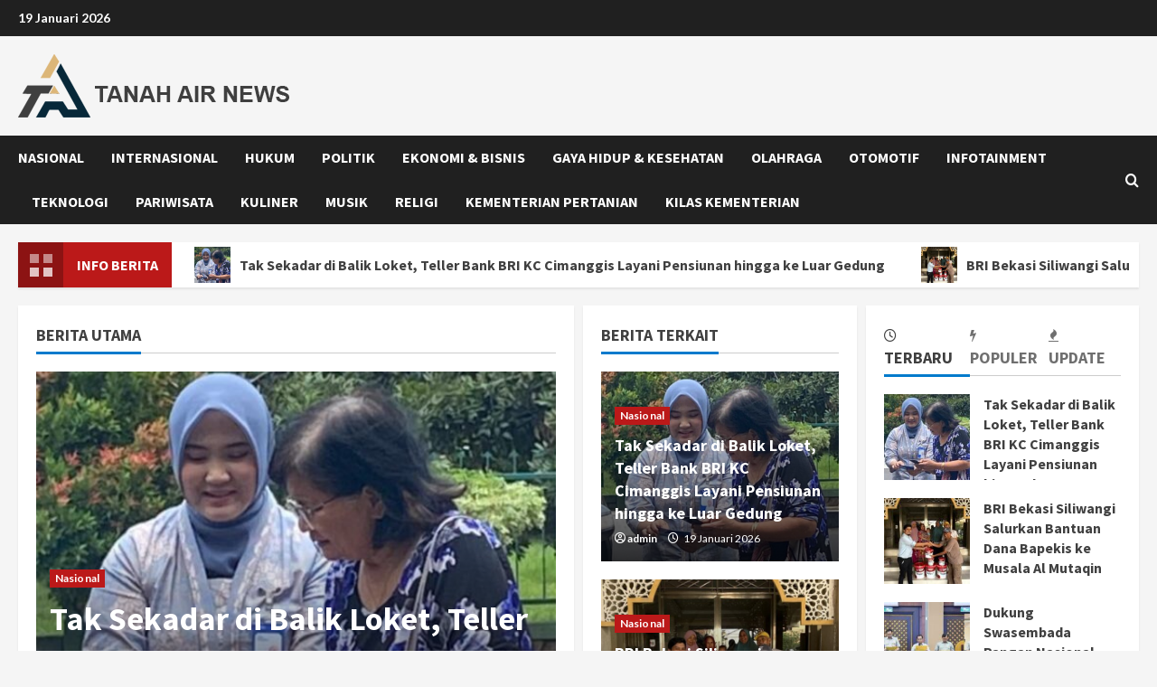

--- FILE ---
content_type: text/html; charset=UTF-8
request_url: https://tanahairnews.com/
body_size: 25901
content:
<!doctype html><html lang="id"><head><script data-no-optimize="1">var litespeed_docref=sessionStorage.getItem("litespeed_docref");litespeed_docref&&(Object.defineProperty(document,"referrer",{get:function(){return litespeed_docref}}),sessionStorage.removeItem("litespeed_docref"));</script> <meta charset="UTF-8"><meta name="viewport" content="width=device-width, initial-scale=1"><link rel="profile" href="https://gmpg.org/xfn/11"><meta name='robots' content='index, follow, max-image-preview:large, max-snippet:-1, max-video-preview:-1' /><link rel='preload' href='https://fonts.googleapis.com/css?family=Source+Sans+Pro:400,700|Lato:400,700&#038;subset=latin&#038;display=swap' as='style' onload="this.onload=null;this.rel='stylesheet'" type='text/css' media='all' crossorigin='anonymous'><title>Tanah Air News - Seputar Berita Tanah Air</title><meta name="description" content="Seputar Berita Tanah Air" /><link rel="canonical" href="https://tanahairnews.com/" /><link rel="next" href="https://tanahairnews.com/page/2/" /><meta property="og:locale" content="id_ID" /><meta property="og:type" content="website" /><meta property="og:title" content="Tanah Air News" /><meta property="og:description" content="Seputar Berita Tanah Air" /><meta property="og:url" content="https://tanahairnews.com/" /><meta property="og:site_name" content="Tanah Air News" /><meta name="twitter:card" content="summary_large_image" /> <script type="application/ld+json" class="yoast-schema-graph">{"@context":"https://schema.org","@graph":[{"@type":"CollectionPage","@id":"https://tanahairnews.com/","url":"https://tanahairnews.com/","name":"Tanah Air News - Seputar Berita Tanah Air","isPartOf":{"@id":"https://tanahairnews.com/#website"},"about":{"@id":"https://tanahairnews.com/#organization"},"description":"Seputar Berita Tanah Air","breadcrumb":{"@id":"https://tanahairnews.com/#breadcrumb"},"inLanguage":"id"},{"@type":"BreadcrumbList","@id":"https://tanahairnews.com/#breadcrumb","itemListElement":[{"@type":"ListItem","position":1,"name":"Home"}]},{"@type":"WebSite","@id":"https://tanahairnews.com/#website","url":"https://tanahairnews.com/","name":"Tanah Air News","description":"Seputar Berita Tanah Air","publisher":{"@id":"https://tanahairnews.com/#organization"},"potentialAction":[{"@type":"SearchAction","target":{"@type":"EntryPoint","urlTemplate":"https://tanahairnews.com/?s={search_term_string}"},"query-input":{"@type":"PropertyValueSpecification","valueRequired":true,"valueName":"search_term_string"}}],"inLanguage":"id"},{"@type":"Organization","@id":"https://tanahairnews.com/#organization","name":"Tanah Air News","url":"https://tanahairnews.com/","logo":{"@type":"ImageObject","inLanguage":"id","@id":"https://tanahairnews.com/#/schema/logo/image/","url":"https://tanahairnews.com/wp-content/uploads/2023/04/Logo-utama-tanah-air-news.png","contentUrl":"https://tanahairnews.com/wp-content/uploads/2023/04/Logo-utama-tanah-air-news.png","width":301,"height":70,"caption":"Tanah Air News"},"image":{"@id":"https://tanahairnews.com/#/schema/logo/image/"}}]}</script> <link rel='dns-prefetch' href='//www.googletagmanager.com' /><link rel='preconnect' href='https://fonts.googleapis.com' /><link rel='preconnect' href='https://fonts.gstatic.com' /><link rel="alternate" type="application/rss+xml" title="Tanah Air News &raquo; Feed" href="https://tanahairnews.com/feed/" /><link rel="alternate" type="application/rss+xml" title="Tanah Air News &raquo; Umpan Komentar" href="https://tanahairnews.com/comments/feed/" /><link data-optimized="2" rel="stylesheet" href="https://tanahairnews.com/wp-content/litespeed/css/952d21870ffeca5288110b2d0c1ca17a.css?ver=474f3" /> <script type="litespeed/javascript" data-src="https://tanahairnews.com/wp-includes/js/jquery/jquery.min.js?ver=3.7.1" id="jquery-core-js"></script> 
 <script type="litespeed/javascript" data-src="https://www.googletagmanager.com/gtag/js?id=G-42MS1CMD33" id="google_gtagjs-js"></script> <script id="google_gtagjs-js-after" type="litespeed/javascript">window.dataLayer=window.dataLayer||[];function gtag(){dataLayer.push(arguments)}
gtag("set","linker",{"domains":["tanahairnews.com"]});gtag("js",new Date());gtag("set","developer_id.dZTNiMT",!0);gtag("config","G-42MS1CMD33")</script> <link rel="https://api.w.org/" href="https://tanahairnews.com/wp-json/" /><link rel="EditURI" type="application/rsd+xml" title="RSD" href="https://tanahairnews.com/xmlrpc.php?rsd" /><meta name="generator" content="WordPress 6.9" /><meta name="generator" content="Site Kit by Google 1.170.0" /><meta name="google-adsense-platform-account" content="ca-host-pub-2644536267352236"><meta name="google-adsense-platform-domain" content="sitekit.withgoogle.com"><link rel="icon" href="https://tanahairnews.com/wp-content/uploads/2023/04/icon-tanahairnews.png" sizes="32x32" /><link rel="icon" href="https://tanahairnews.com/wp-content/uploads/2023/04/icon-tanahairnews.png" sizes="192x192" /><link rel="apple-touch-icon" href="https://tanahairnews.com/wp-content/uploads/2023/04/icon-tanahairnews.png" /><meta name="msapplication-TileImage" content="https://tanahairnews.com/wp-content/uploads/2023/04/icon-tanahairnews.png" /></head><body data-rsssl=1 class="home blog wp-custom-logo wp-embed-responsive wp-theme-morenews wp-child-theme-general-news hfeed  aft-sticky-header aft-default-mode aft-header-layout-side header-image-default widget-title-border-bottom default-content-layout full-width-content af-wide-layout"><div id="page" class="site af-whole-wrapper">
<a class="skip-link screen-reader-text" href="#content">Skip to content</a><header id="masthead" class="header-layout-side morenews-header"><div class="top-header"><div class="container-wrapper"><div class="top-bar-flex"><div class="top-bar-left col-2"><div class="date-bar-left">
<span class="topbar-date">
19 Januari 2026      </span></div></div><div class="top-bar-right col-2"><div class="aft-small-social-menu"></div></div></div></div></div><div class="af-middle-header " ><div class="container-wrapper"><div class="af-middle-container"><div class="logo"><div class="site-branding ">
<a href="https://tanahairnews.com/" class="custom-logo-link" rel="home" aria-current="page"><img data-lazyloaded="1" src="[data-uri]" width="301" height="70" data-src="https://tanahairnews.com/wp-content/uploads/2023/04/Logo-utama-tanah-air-news.png" class="custom-logo" alt="Tanah Air News" decoding="async" loading="lazy" /></a><h1 class="site-title font-family-1">
<a href="https://tanahairnews.com/" class="site-title-anchor" rel="home">Tanah Air News</a></h1><p class="site-description">Seputar Berita Tanah Air</p></div></div></div></div></div><div id="main-navigation-bar" class="af-bottom-header"><div class="container-wrapper"><div class="bottom-bar-flex"><div class="offcanvas-navigaiton"><div class="af-bottom-head-nav"><div class="navigation-container"><nav class="main-navigation clearfix"><span class="toggle-menu" aria-controls="primary-menu" aria-expanded="false">
<a href="#" role="button" class="aft-void-menu" aria-expanded="false">
<span class="screen-reader-text">
Primary Menu            </span>
<i class="ham"></i>
</a>
</span><div class="menu main-menu menu-desktop show-menu-border"><ul id="primary-menu" class="menu"><li id="menu-item-383" class="menu-item menu-item-type-taxonomy menu-item-object-category menu-item-383"><a href="https://tanahairnews.com/category/nasional/">Nasional</a></li><li id="menu-item-391" class="menu-item menu-item-type-taxonomy menu-item-object-category menu-item-391"><a href="https://tanahairnews.com/category/internasional/">Internasional</a></li><li id="menu-item-388" class="menu-item menu-item-type-taxonomy menu-item-object-category menu-item-388"><a href="https://tanahairnews.com/category/hukum/">Hukum</a></li><li id="menu-item-386" class="menu-item menu-item-type-taxonomy menu-item-object-category menu-item-386"><a href="https://tanahairnews.com/category/politik/">Politik</a></li><li id="menu-item-394" class="menu-item menu-item-type-taxonomy menu-item-object-category menu-item-394"><a href="https://tanahairnews.com/category/ekonomi-bisnis/">Ekonomi &amp; Bisnis</a></li><li id="menu-item-387" class="menu-item menu-item-type-taxonomy menu-item-object-category menu-item-387"><a href="https://tanahairnews.com/category/gaya-hidup-kesehatan/">Gaya Hidup &amp; Kesehatan</a></li><li id="menu-item-385" class="menu-item menu-item-type-taxonomy menu-item-object-category menu-item-385"><a href="https://tanahairnews.com/category/olahraga/">Olahraga</a></li><li id="menu-item-397" class="menu-item menu-item-type-taxonomy menu-item-object-category menu-item-397"><a href="https://tanahairnews.com/category/otomotif/">Otomotif</a></li><li id="menu-item-389" class="menu-item menu-item-type-taxonomy menu-item-object-category menu-item-389"><a href="https://tanahairnews.com/category/infotainment/">Infotainment</a></li><li id="menu-item-475" class="menu-item menu-item-type-taxonomy menu-item-object-category menu-item-475"><a href="https://tanahairnews.com/category/teknologi/">Teknologi</a></li><li id="menu-item-395" class="menu-item menu-item-type-taxonomy menu-item-object-category menu-item-395"><a href="https://tanahairnews.com/category/pariwisata/">Pariwisata</a></li><li id="menu-item-390" class="menu-item menu-item-type-taxonomy menu-item-object-category menu-item-390"><a href="https://tanahairnews.com/category/kuliner/">Kuliner</a></li><li id="menu-item-396" class="menu-item menu-item-type-taxonomy menu-item-object-category menu-item-396"><a href="https://tanahairnews.com/category/musik/">Musik</a></li><li id="menu-item-393" class="menu-item menu-item-type-taxonomy menu-item-object-category menu-item-393"><a href="https://tanahairnews.com/category/religi/">Religi</a></li><li id="menu-item-384" class="menu-item menu-item-type-taxonomy menu-item-object-category menu-item-384"><a href="https://tanahairnews.com/category/kementerian-pertanian/">Kementerian Pertanian</a></li><li id="menu-item-392" class="menu-item menu-item-type-taxonomy menu-item-object-category menu-item-392"><a href="https://tanahairnews.com/category/kilas-kementerian/">Kilas Kementerian</a></li></ul></div></nav></div></div></div><div class="search-watch"><div class="af-search-wrap"><div class="search-overlay" aria-label="Open search form">
<a href="#" title="Search" class="search-icon" aria-label="Open search form">
<i class="fa fa-search"></i>
</a><div class="af-search-form"><form role="search" method="get" class="search-form" action="https://tanahairnews.com/">
<label>
<span class="screen-reader-text">Cari untuk:</span>
<input type="search" class="search-field" placeholder="Cari &hellip;" value="" name="s" />
</label>
<input type="submit" class="search-submit" value="Cari" /></form></div></div></div></div></div></div></div></header><section
class="aft-blocks aft-main-banner-section banner-carousel-1-wrap bg-fixed  morenews-customizer aft-banner-layout-1 aft-banner-order-1"
data-background=""><div class="banner-exclusive-posts-wrapper"><div class="container-wrapper"><div class="exclusive-posts"><div class="exclusive-now primary-color"><div class="aft-box-ripple"><div class="box1"></div><div class="box2"></div><div class="box3"></div><div class="box4"></div></div>
<span>Info Berita</span></div><div class="exclusive-slides" dir="ltr"><div class='marquee aft-flash-slide left' data-speed='80000'
data-gap='0' data-duplicated='true' data-direction="left">
<a href="https://tanahairnews.com/2026/01/19/tak-sekadar-di-balik-loket-teller-bank-bri-kc-cimanggis-layani-pensiunan-hingga-ke-luar-gedung/" aria-label="Tak Sekadar di Balik Loket, Teller Bank BRI KC Cimanggis Layani Pensiunan hingga ke Luar Gedung">
<span class="circle-marq"><img data-lazyloaded="1" src="[data-uri]" width="150" height="150" data-src="https://tanahairnews.com/wp-content/uploads/2026/01/IMG-20260119-WA0045-150x150.jpg" class="attachment-thumbnail size-thumbnail wp-post-image" alt="IMG-20260119-WA0045" decoding="async" loading="lazy" />                      </span>Tak Sekadar di Balik Loket, Teller Bank BRI KC Cimanggis Layani Pensiunan hingga ke Luar Gedung                    </a>
<a href="https://tanahairnews.com/2026/01/19/bri-bekasi-siliwangi-salurkan-bantuan-dana-bapekis-ke-musala-al-mutaqin/" aria-label="BRI Bekasi Siliwangi Salurkan Bantuan Dana Bapekis ke Musala Al Mutaqin">
<span class="circle-marq"><img data-lazyloaded="1" src="[data-uri]" width="150" height="150" data-src="https://tanahairnews.com/wp-content/uploads/2026/01/IMG-20260119-WA0043-150x150.jpg" class="attachment-thumbnail size-thumbnail wp-post-image" alt="IMG-20260119-WA0043" decoding="async" loading="lazy" />                      </span>BRI Bekasi Siliwangi Salurkan Bantuan Dana Bapekis ke Musala Al Mutaqin                    </a>
<a href="https://tanahairnews.com/2026/01/19/dukung-swasembada-pangan-nasional-politeknik-enjiniring-kementan-perkuat-sdm-berinovasi/" aria-label="Dukung Swasembada Pangan Nasional, Politeknik Enjiniring Kementan Perkuat SDM Berinovasi">
<span class="circle-marq"><img data-lazyloaded="1" src="[data-uri]" width="150" height="150" data-src="https://tanahairnews.com/wp-content/uploads/2026/01/IMG-20260119-WA0038-150x150.jpg" class="attachment-thumbnail size-thumbnail wp-post-image" alt="IMG-20260119-WA0038" decoding="async" loading="lazy" />                      </span>Dukung Swasembada Pangan Nasional, Politeknik Enjiniring Kementan Perkuat SDM Berinovasi                    </a>
<a href="https://tanahairnews.com/2026/01/16/juara-nasional-desa-digital-desa-duda-timur-kalahkan-5-000-desa-dari-seluruh-indonesia/" aria-label="Juara Nasional Desa Digital, Desa Duda Timur Kalahkan 5.000 Desa dari Seluruh Indonesia">
<span class="circle-marq"><img data-lazyloaded="1" src="[data-uri]" width="150" height="150" data-src="https://tanahairnews.com/wp-content/uploads/2026/01/IMG-20260116-WA0020-150x150.jpg" class="attachment-thumbnail size-thumbnail wp-post-image" alt="IMG-20260116-WA0020" decoding="async" loading="lazy" />                      </span>Juara Nasional Desa Digital, Desa Duda Timur Kalahkan 5.000 Desa dari Seluruh Indonesia                    </a>
<a href="https://tanahairnews.com/2026/01/15/relokasi-kantor-kas-bri-hk-tower-diresmikan/" aria-label="Relokasi Kantor Kas BRI HK Tower Diresmikan">
<span class="circle-marq"><img data-lazyloaded="1" src="[data-uri]" width="150" height="150" data-src="https://tanahairnews.com/wp-content/uploads/2026/01/IMG-20260115-WA0010-150x150.jpg" class="attachment-thumbnail size-thumbnail wp-post-image" alt="IMG-20260115-WA0010" decoding="async" loading="lazy" />                      </span>Relokasi Kantor Kas BRI HK Tower Diresmikan                    </a></div></div></div></div></div><div class="container-wrapper"><div class="aft-main-banner-wrapper"><div class="aft-main-banner-part af-container-row-5 "><div class="aft-slider-part col-2 pad"><div class="morenews-customizer"><div class="af-title-subtitle-wrap"><h2 class="widget-title header-after1 ">
<span class="heading-line-before"></span>
<span class="heading-line">Berita Utama</span>
<span class="heading-line-after"></span></h2></div><div class="af-widget-carousel aft-carousel"><div class="slick-wrapper af-banner-carousel af-banner-carousel-1 common-carousel af-cat-widget-carousel af-carousel-default"
data-slick='{"slidesToShow":1,"slidesToScroll":1,"autoplaySpeed":6000,"centerMode":false,"centerPadding":"","responsive":[{"breakpoint":1025,"settings":{"slidesToShow":1,"slidesToScroll":1,"infinite":true,"centerPadding":""}},{"breakpoint":600,"settings":{"slidesToShow":1,"slidesToScroll":1,"infinite":true,"centerPadding":""}},{"breakpoint":480,"settings":{"slidesToShow":1,"slidesToScroll":1,"infinite":true,"centerPadding":""}}]}'><div class="slick-item"><div class="pos-rel read-single color-pad clearfix af-cat-widget-carousel grid-design-texts-over-image has-post-image"><div class="read-img pos-rel read-bg-img">
<a class="aft-post-image-link" aria-label="Tak Sekadar di Balik Loket, Teller Bank BRI KC Cimanggis Layani Pensiunan hingga ke Luar Gedung" href="https://tanahairnews.com/2026/01/19/tak-sekadar-di-balik-loket-teller-bank-bri-kc-cimanggis-layani-pensiunan-hingga-ke-luar-gedung/"></a>
<img data-lazyloaded="1" src="[data-uri]" width="590" height="410" data-src="https://tanahairnews.com/wp-content/uploads/2026/01/IMG-20260119-WA0045-590x410.jpg" class="attachment-morenews-medium size-morenews-medium wp-post-image" alt="IMG-20260119-WA0045" decoding="async" data-srcset="https://tanahairnews.com/wp-content/uploads/2026/01/IMG-20260119-WA0045-590x410.jpg 590w, https://tanahairnews.com/wp-content/uploads/2026/01/IMG-20260119-WA0045-825x575.jpg 825w" data-sizes="(max-width: 590px) 100vw, 590px" loading="lazy" /><div class="post-format-and-min-read-wrap"></div></div><div class="pad read-details color-tp-pad"><div class="read-categories categories-inside-image"><ul class="cat-links"><li class="meta-category">
<a class="morenews-categories category-color-1" href="https://tanahairnews.com/category/nasional/" aria-label="Nasional">
Nasional
</a></li></ul></div><div class="read-title"><h3>
<a href="https://tanahairnews.com/2026/01/19/tak-sekadar-di-balik-loket-teller-bank-bri-kc-cimanggis-layani-pensiunan-hingga-ke-luar-gedung/">Tak Sekadar di Balik Loket, Teller Bank BRI KC Cimanggis Layani Pensiunan hingga ke Luar Gedung</a></h3></div><div class="post-item-metadata entry-meta author-links"><span class="item-metadata posts-author byline">
<i class="far fa-user-circle"></i>
<a href="https://tanahairnews.com/author/admin/">
admin      </a>
</span><span class="item-metadata posts-date">
<i class="far fa-clock" aria-hidden="true"></i>
19 Januari 2026                </span><span class="aft-comment-view-share">
</span></div></div></div></div><div class="slick-item"><div class="pos-rel read-single color-pad clearfix af-cat-widget-carousel grid-design-texts-over-image has-post-image"><div class="read-img pos-rel read-bg-img">
<a class="aft-post-image-link" aria-label="BRI Bekasi Siliwangi Salurkan Bantuan Dana Bapekis ke Musala Al Mutaqin" href="https://tanahairnews.com/2026/01/19/bri-bekasi-siliwangi-salurkan-bantuan-dana-bapekis-ke-musala-al-mutaqin/"></a>
<img data-lazyloaded="1" src="[data-uri]" width="590" height="410" data-src="https://tanahairnews.com/wp-content/uploads/2026/01/IMG-20260119-WA0043-590x410.jpg" class="attachment-morenews-medium size-morenews-medium wp-post-image" alt="IMG-20260119-WA0043" decoding="async" data-srcset="https://tanahairnews.com/wp-content/uploads/2026/01/IMG-20260119-WA0043-590x410.jpg 590w, https://tanahairnews.com/wp-content/uploads/2026/01/IMG-20260119-WA0043-825x575.jpg 825w" data-sizes="(max-width: 590px) 100vw, 590px" loading="lazy" /><div class="post-format-and-min-read-wrap"></div></div><div class="pad read-details color-tp-pad"><div class="read-categories categories-inside-image"><ul class="cat-links"><li class="meta-category">
<a class="morenews-categories category-color-1" href="https://tanahairnews.com/category/nasional/" aria-label="Nasional">
Nasional
</a></li></ul></div><div class="read-title"><h3>
<a href="https://tanahairnews.com/2026/01/19/bri-bekasi-siliwangi-salurkan-bantuan-dana-bapekis-ke-musala-al-mutaqin/">BRI Bekasi Siliwangi Salurkan Bantuan Dana Bapekis ke Musala Al Mutaqin</a></h3></div><div class="post-item-metadata entry-meta author-links"><span class="item-metadata posts-author byline">
<i class="far fa-user-circle"></i>
<a href="https://tanahairnews.com/author/admin/">
admin      </a>
</span><span class="item-metadata posts-date">
<i class="far fa-clock" aria-hidden="true"></i>
19 Januari 2026                </span><span class="aft-comment-view-share">
</span></div></div></div></div><div class="slick-item"><div class="pos-rel read-single color-pad clearfix af-cat-widget-carousel grid-design-texts-over-image has-post-image"><div class="read-img pos-rel read-bg-img">
<a class="aft-post-image-link" aria-label="Dukung Swasembada Pangan Nasional, Politeknik Enjiniring Kementan Perkuat SDM Berinovasi" href="https://tanahairnews.com/2026/01/19/dukung-swasembada-pangan-nasional-politeknik-enjiniring-kementan-perkuat-sdm-berinovasi/"></a>
<img data-lazyloaded="1" src="[data-uri]" width="590" height="410" data-src="https://tanahairnews.com/wp-content/uploads/2026/01/IMG-20260119-WA0038-590x410.jpg" class="attachment-morenews-medium size-morenews-medium wp-post-image" alt="IMG-20260119-WA0038" decoding="async" data-srcset="https://tanahairnews.com/wp-content/uploads/2026/01/IMG-20260119-WA0038-590x410.jpg 590w, https://tanahairnews.com/wp-content/uploads/2026/01/IMG-20260119-WA0038-825x575.jpg 825w" data-sizes="(max-width: 590px) 100vw, 590px" loading="lazy" /><div class="post-format-and-min-read-wrap"></div></div><div class="pad read-details color-tp-pad"><div class="read-categories categories-inside-image"><ul class="cat-links"><li class="meta-category">
<a class="morenews-categories category-color-1" href="https://tanahairnews.com/category/kementerian-pertanian/" aria-label="Kementerian Pertanian">
Kementerian Pertanian
</a></li></ul></div><div class="read-title"><h3>
<a href="https://tanahairnews.com/2026/01/19/dukung-swasembada-pangan-nasional-politeknik-enjiniring-kementan-perkuat-sdm-berinovasi/">Dukung Swasembada Pangan Nasional, Politeknik Enjiniring Kementan Perkuat SDM Berinovasi</a></h3></div><div class="post-item-metadata entry-meta author-links"><span class="item-metadata posts-author byline">
<i class="far fa-user-circle"></i>
<a href="https://tanahairnews.com/author/admin/">
admin      </a>
</span><span class="item-metadata posts-date">
<i class="far fa-clock" aria-hidden="true"></i>
19 Januari 2026                </span><span class="aft-comment-view-share">
</span></div></div></div></div><div class="slick-item"><div class="pos-rel read-single color-pad clearfix af-cat-widget-carousel grid-design-texts-over-image has-post-image"><div class="read-img pos-rel read-bg-img">
<a class="aft-post-image-link" aria-label="Juara Nasional Desa Digital, Desa Duda Timur Kalahkan 5.000 Desa dari Seluruh Indonesia" href="https://tanahairnews.com/2026/01/16/juara-nasional-desa-digital-desa-duda-timur-kalahkan-5-000-desa-dari-seluruh-indonesia/"></a>
<img data-lazyloaded="1" src="[data-uri]" width="590" height="410" data-src="https://tanahairnews.com/wp-content/uploads/2026/01/IMG-20260116-WA0020-590x410.jpg" class="attachment-morenews-medium size-morenews-medium wp-post-image" alt="IMG-20260116-WA0020" decoding="async" data-srcset="https://tanahairnews.com/wp-content/uploads/2026/01/IMG-20260116-WA0020-590x410.jpg 590w, https://tanahairnews.com/wp-content/uploads/2026/01/IMG-20260116-WA0020-825x575.jpg 825w" data-sizes="(max-width: 590px) 100vw, 590px" loading="lazy" /><div class="post-format-and-min-read-wrap"></div></div><div class="pad read-details color-tp-pad"><div class="read-categories categories-inside-image"><ul class="cat-links"><li class="meta-category">
<a class="morenews-categories category-color-1" href="https://tanahairnews.com/category/nasional/" aria-label="Nasional">
Nasional
</a></li></ul></div><div class="read-title"><h3>
<a href="https://tanahairnews.com/2026/01/16/juara-nasional-desa-digital-desa-duda-timur-kalahkan-5-000-desa-dari-seluruh-indonesia/">Juara Nasional Desa Digital, Desa Duda Timur Kalahkan 5.000 Desa dari Seluruh Indonesia</a></h3></div><div class="post-item-metadata entry-meta author-links"><span class="item-metadata posts-author byline">
<i class="far fa-user-circle"></i>
<a href="https://tanahairnews.com/author/admin/">
admin      </a>
</span><span class="item-metadata posts-date">
<i class="far fa-clock" aria-hidden="true"></i>
16 Januari 2026                </span><span class="aft-comment-view-share">
</span></div></div></div></div><div class="slick-item"><div class="pos-rel read-single color-pad clearfix af-cat-widget-carousel grid-design-texts-over-image has-post-image"><div class="read-img pos-rel read-bg-img">
<a class="aft-post-image-link" aria-label="Relokasi Kantor Kas BRI HK Tower Diresmikan" href="https://tanahairnews.com/2026/01/15/relokasi-kantor-kas-bri-hk-tower-diresmikan/"></a>
<img data-lazyloaded="1" src="[data-uri]" width="590" height="410" data-src="https://tanahairnews.com/wp-content/uploads/2026/01/IMG-20260115-WA0010-590x410.jpg" class="attachment-morenews-medium size-morenews-medium wp-post-image" alt="IMG-20260115-WA0010" decoding="async" data-srcset="https://tanahairnews.com/wp-content/uploads/2026/01/IMG-20260115-WA0010-590x410.jpg 590w, https://tanahairnews.com/wp-content/uploads/2026/01/IMG-20260115-WA0010-825x575.jpg 825w" data-sizes="(max-width: 590px) 100vw, 590px" loading="lazy" /><div class="post-format-and-min-read-wrap"></div></div><div class="pad read-details color-tp-pad"><div class="read-categories categories-inside-image"><ul class="cat-links"><li class="meta-category">
<a class="morenews-categories category-color-1" href="https://tanahairnews.com/category/nasional/" aria-label="Nasional">
Nasional
</a></li></ul></div><div class="read-title"><h3>
<a href="https://tanahairnews.com/2026/01/15/relokasi-kantor-kas-bri-hk-tower-diresmikan/">Relokasi Kantor Kas BRI HK Tower Diresmikan</a></h3></div><div class="post-item-metadata entry-meta author-links"><span class="item-metadata posts-author byline">
<i class="far fa-user-circle"></i>
<a href="https://tanahairnews.com/author/admin/">
admin      </a>
</span><span class="item-metadata posts-date">
<i class="far fa-clock" aria-hidden="true"></i>
15 Januari 2026                </span><span class="aft-comment-view-share">
</span></div></div></div></div></div><div class="af-main-navcontrols af-slick-navcontrols"></div></div></div></div><div class="aft-trending-part col-4 pad"><div class="morenews-customizer"><div class="af-main-banner-tabbed-posts aft-posts-tabs-panel"><div class="section-wrapper"><div class="small-grid-style clearfix"><div class="tabbed-container three-column-tabs"><div class="tabbed-head"><ul class="nav nav-tabs af-tabs tab-warpper" role="tablist"><li class="tab tab-recent " role="presentation">
<a href="#aft-main-banner-latest-trending-popular-recent"
aria-label="Recent"
role="tab"
id="aft-main-banner-latest-trending-popular-recent-tab"
aria-controls="aft-main-banner-latest-trending-popular-recent"
aria-selected="true"
data-toggle="tab"
class="font-family-1 active">
<span><i class="fas fa-clock"></i> Terbaru</span>
</a></li><li class="tab tab-popular " role="presentation">
<a href="#aft-main-banner-latest-trending-popular-popular"
aria-label="Popular"
role="tab"
id="aft-main-banner-latest-trending-popular-popular-tab"
aria-controls="aft-main-banner-latest-trending-popular-popular"
aria-selected="false"
data-toggle="tab"
class="font-family-1 ">
<span><i class="fas fa-bolt"></i> Populer</span>
</a></li><li class="tab tab-update " role="presentation">
<a href="#aft-main-banner-latest-trending-popular-update"
aria-label="Update"
role="tab"
id="aft-main-banner-latest-trending-popular-update-tab"
aria-controls="aft-main-banner-latest-trending-popular-update"
aria-selected="false"
data-toggle="tab"
class="font-family-1 ">
<span><i class="fas fa-fire"></i> Update</span>
</a></li></ul></div><div class="tab-content af-widget-body"><div id="aft-main-banner-latest-trending-popular-recent"
role="tabpanel"
aria-labelledby="aft-main-banner-latest-trending-popular-recent-tab"
aria-hidden="false"
class="tab-pane active"><ul class="article-item article-list-item article-tabbed-list article-item-left"><li class="aft-trending-posts list-part af-sec-post"><div class="af-double-column list-style clearfix aft-list-show-image has-post-image"><div class="read-single color-pad"><div class="col-3 float-l pos-rel read-img read-bg-img">
<a class="aft-post-image-link"
href="https://tanahairnews.com/2026/01/19/tak-sekadar-di-balik-loket-teller-bank-bri-kc-cimanggis-layani-pensiunan-hingga-ke-luar-gedung/">Tak Sekadar di Balik Loket, Teller Bank BRI KC Cimanggis Layani Pensiunan hingga ke Luar Gedung</a>
<img data-lazyloaded="1" src="[data-uri]" width="150" height="150" data-src="https://tanahairnews.com/wp-content/uploads/2026/01/IMG-20260119-WA0045-150x150.jpg" class="attachment-thumbnail size-thumbnail wp-post-image" alt="IMG-20260119-WA0045" decoding="async" loading="lazy" /></div><div class="col-66 float-l pad read-details color-tp-pad"><div class="read-title"><h3>
<a href="https://tanahairnews.com/2026/01/19/tak-sekadar-di-balik-loket-teller-bank-bri-kc-cimanggis-layani-pensiunan-hingga-ke-luar-gedung/">Tak Sekadar di Balik Loket, Teller Bank BRI KC Cimanggis Layani Pensiunan hingga ke Luar Gedung</a></h3></div><div class="post-item-metadata entry-meta author-links"><span class="item-metadata posts-date">
<i class="far fa-clock" aria-hidden="true"></i>
19 Januari 2026                </span></div></div></div></div></li><li class="aft-trending-posts list-part af-sec-post"><div class="af-double-column list-style clearfix aft-list-show-image has-post-image"><div class="read-single color-pad"><div class="col-3 float-l pos-rel read-img read-bg-img">
<a class="aft-post-image-link"
href="https://tanahairnews.com/2026/01/19/bri-bekasi-siliwangi-salurkan-bantuan-dana-bapekis-ke-musala-al-mutaqin/">BRI Bekasi Siliwangi Salurkan Bantuan Dana Bapekis ke Musala Al Mutaqin</a>
<img data-lazyloaded="1" src="[data-uri]" width="150" height="150" data-src="https://tanahairnews.com/wp-content/uploads/2026/01/IMG-20260119-WA0043-150x150.jpg" class="attachment-thumbnail size-thumbnail wp-post-image" alt="IMG-20260119-WA0043" decoding="async" loading="lazy" /></div><div class="col-66 float-l pad read-details color-tp-pad"><div class="read-title"><h3>
<a href="https://tanahairnews.com/2026/01/19/bri-bekasi-siliwangi-salurkan-bantuan-dana-bapekis-ke-musala-al-mutaqin/">BRI Bekasi Siliwangi Salurkan Bantuan Dana Bapekis ke Musala Al Mutaqin</a></h3></div><div class="post-item-metadata entry-meta author-links"><span class="item-metadata posts-date">
<i class="far fa-clock" aria-hidden="true"></i>
19 Januari 2026                </span></div></div></div></div></li><li class="aft-trending-posts list-part af-sec-post"><div class="af-double-column list-style clearfix aft-list-show-image has-post-image"><div class="read-single color-pad"><div class="col-3 float-l pos-rel read-img read-bg-img">
<a class="aft-post-image-link"
href="https://tanahairnews.com/2026/01/19/dukung-swasembada-pangan-nasional-politeknik-enjiniring-kementan-perkuat-sdm-berinovasi/">Dukung Swasembada Pangan Nasional, Politeknik Enjiniring Kementan Perkuat SDM Berinovasi</a>
<img data-lazyloaded="1" src="[data-uri]" width="150" height="150" data-src="https://tanahairnews.com/wp-content/uploads/2026/01/IMG-20260119-WA0038-150x150.jpg" class="attachment-thumbnail size-thumbnail wp-post-image" alt="IMG-20260119-WA0038" decoding="async" loading="lazy" /></div><div class="col-66 float-l pad read-details color-tp-pad"><div class="read-title"><h3>
<a href="https://tanahairnews.com/2026/01/19/dukung-swasembada-pangan-nasional-politeknik-enjiniring-kementan-perkuat-sdm-berinovasi/">Dukung Swasembada Pangan Nasional, Politeknik Enjiniring Kementan Perkuat SDM Berinovasi</a></h3></div><div class="post-item-metadata entry-meta author-links"><span class="item-metadata posts-date">
<i class="far fa-clock" aria-hidden="true"></i>
19 Januari 2026                </span></div></div></div></div></li><li class="aft-trending-posts list-part af-sec-post"><div class="af-double-column list-style clearfix aft-list-show-image has-post-image"><div class="read-single color-pad"><div class="col-3 float-l pos-rel read-img read-bg-img">
<a class="aft-post-image-link"
href="https://tanahairnews.com/2026/01/16/juara-nasional-desa-digital-desa-duda-timur-kalahkan-5-000-desa-dari-seluruh-indonesia/">Juara Nasional Desa Digital, Desa Duda Timur Kalahkan 5.000 Desa dari Seluruh Indonesia</a>
<img data-lazyloaded="1" src="[data-uri]" width="150" height="150" data-src="https://tanahairnews.com/wp-content/uploads/2026/01/IMG-20260116-WA0020-150x150.jpg" class="attachment-thumbnail size-thumbnail wp-post-image" alt="IMG-20260116-WA0020" decoding="async" loading="lazy" /></div><div class="col-66 float-l pad read-details color-tp-pad"><div class="read-title"><h3>
<a href="https://tanahairnews.com/2026/01/16/juara-nasional-desa-digital-desa-duda-timur-kalahkan-5-000-desa-dari-seluruh-indonesia/">Juara Nasional Desa Digital, Desa Duda Timur Kalahkan 5.000 Desa dari Seluruh Indonesia</a></h3></div><div class="post-item-metadata entry-meta author-links"><span class="item-metadata posts-date">
<i class="far fa-clock" aria-hidden="true"></i>
16 Januari 2026                </span></div></div></div></div></li></ul></div><div id="aft-main-banner-latest-trending-popular-popular"
role="tabpanel"
aria-labelledby="aft-main-banner-latest-trending-popular-popular-tab"
aria-hidden="true"
class="tab-pane "><ul class="article-item article-list-item article-tabbed-list article-item-left"><li class="aft-trending-posts list-part af-sec-post"><div class="af-double-column list-style clearfix aft-list-show-image has-post-image"><div class="read-single color-pad"><div class="col-3 float-l pos-rel read-img read-bg-img">
<a class="aft-post-image-link"
href="https://tanahairnews.com/2026/01/19/tak-sekadar-di-balik-loket-teller-bank-bri-kc-cimanggis-layani-pensiunan-hingga-ke-luar-gedung/">Tak Sekadar di Balik Loket, Teller Bank BRI KC Cimanggis Layani Pensiunan hingga ke Luar Gedung</a>
<img data-lazyloaded="1" src="[data-uri]" width="150" height="150" data-src="https://tanahairnews.com/wp-content/uploads/2026/01/IMG-20260119-WA0045-150x150.jpg" class="attachment-thumbnail size-thumbnail wp-post-image" alt="IMG-20260119-WA0045" decoding="async" loading="lazy" /></div><div class="col-66 float-l pad read-details color-tp-pad"><div class="read-title"><h3>
<a href="https://tanahairnews.com/2026/01/19/tak-sekadar-di-balik-loket-teller-bank-bri-kc-cimanggis-layani-pensiunan-hingga-ke-luar-gedung/">Tak Sekadar di Balik Loket, Teller Bank BRI KC Cimanggis Layani Pensiunan hingga ke Luar Gedung</a></h3></div><div class="post-item-metadata entry-meta author-links"><span class="item-metadata posts-date">
<i class="far fa-clock" aria-hidden="true"></i>
19 Januari 2026                </span></div></div></div></div></li><li class="aft-trending-posts list-part af-sec-post"><div class="af-double-column list-style clearfix aft-list-show-image has-post-image"><div class="read-single color-pad"><div class="col-3 float-l pos-rel read-img read-bg-img">
<a class="aft-post-image-link"
href="https://tanahairnews.com/2023/04/24/3-musisi-melarang-mantan-rekan-satu-tim-bawakan-lagu-ciptaanya/">3 Musisi Melarang Mantan Rekan Satu Tim Bawakan Lagu Ciptaanya</a>
<img data-lazyloaded="1" src="[data-uri]" width="150" height="150" data-src="https://tanahairnews.com/wp-content/uploads/2023/04/bdc29da6-c78f-4aa4-afd1-f76d7f8e4dd6_169-150x150.jpg" class="attachment-thumbnail size-thumbnail wp-post-image" alt="bdc29da6-c78f-4aa4-afd1-f76d7f8e4dd6_169" decoding="async" loading="lazy" /></div><div class="col-66 float-l pad read-details color-tp-pad"><div class="read-title"><h3>
<a href="https://tanahairnews.com/2023/04/24/3-musisi-melarang-mantan-rekan-satu-tim-bawakan-lagu-ciptaanya/">3 Musisi Melarang Mantan Rekan Satu Tim Bawakan Lagu Ciptaanya</a></h3></div><div class="post-item-metadata entry-meta author-links"><span class="item-metadata posts-date">
<i class="far fa-clock" aria-hidden="true"></i>
24 April 2023                </span></div></div></div></div></li><li class="aft-trending-posts list-part af-sec-post"><div class="af-double-column list-style clearfix aft-list-show-image has-post-image"><div class="read-single color-pad"><div class="col-3 float-l pos-rel read-img read-bg-img">
<a class="aft-post-image-link"
href="https://tanahairnews.com/2023/04/25/evakuasi-bertahap-wni-di-sudan/">Evakuasi Bertahap WNI di Sudan</a>
<img data-lazyloaded="1" src="[data-uri]" width="150" height="150" data-src="https://tanahairnews.com/wp-content/uploads/2023/04/Asap-tebal-mengepul-di-atas-gedung-gedung-di-sekitar-bandara-Khartoum-Sudan-pada-15-April-2023-150x150.jpg" class="attachment-thumbnail size-thumbnail wp-post-image" alt="Asap-tebal-mengepul-di-atas-gedung-gedung-di-sekitar-bandara-Khartoum-Sudan-pada-15-April-2023" decoding="async" loading="lazy" /></div><div class="col-66 float-l pad read-details color-tp-pad"><div class="read-title"><h3>
<a href="https://tanahairnews.com/2023/04/25/evakuasi-bertahap-wni-di-sudan/">Evakuasi Bertahap WNI di Sudan</a></h3></div><div class="post-item-metadata entry-meta author-links"><span class="item-metadata posts-date">
<i class="far fa-clock" aria-hidden="true"></i>
25 April 2023                </span></div></div></div></div></li><li class="aft-trending-posts list-part af-sec-post"><div class="af-double-column list-style clearfix aft-list-show-image has-post-image"><div class="read-single color-pad"><div class="col-3 float-l pos-rel read-img read-bg-img">
<a class="aft-post-image-link"
href="https://tanahairnews.com/2023/04/26/gelar-rapimnas-ppp-umumkan-capres-dan-cawapres-2024/">Gelar Rapimnas, PPP Umumkan Capres dan Cawapres 2024</a>
<img data-lazyloaded="1" src="[data-uri]" width="150" height="150" data-src="https://tanahairnews.com/wp-content/uploads/2023/04/RAPIMNAS-PPP-2-150x150.jpg" class="attachment-thumbnail size-thumbnail wp-post-image" alt="RAPIMNAS-PPP-2" decoding="async" loading="lazy" /></div><div class="col-66 float-l pad read-details color-tp-pad"><div class="read-title"><h3>
<a href="https://tanahairnews.com/2023/04/26/gelar-rapimnas-ppp-umumkan-capres-dan-cawapres-2024/">Gelar Rapimnas, PPP Umumkan Capres dan Cawapres 2024</a></h3></div><div class="post-item-metadata entry-meta author-links"><span class="item-metadata posts-date">
<i class="far fa-clock" aria-hidden="true"></i>
26 April 2023                </span></div></div></div></div></li></ul></div><div id="aft-main-banner-latest-trending-popular-update"
role="tabpanel"
aria-labelledby="aft-main-banner-latest-trending-popular-update-tab"
aria-hidden="true"
class="tab-pane "><ul class="article-item article-list-item article-tabbed-list article-item-left"><li class="aft-trending-posts list-part af-sec-post"><div class="af-double-column list-style clearfix aft-list-show-image has-post-image"><div class="read-single color-pad"><div class="col-3 float-l pos-rel read-img read-bg-img">
<a class="aft-post-image-link"
href="https://tanahairnews.com/2026/01/19/tak-sekadar-di-balik-loket-teller-bank-bri-kc-cimanggis-layani-pensiunan-hingga-ke-luar-gedung/">Tak Sekadar di Balik Loket, Teller Bank BRI KC Cimanggis Layani Pensiunan hingga ke Luar Gedung</a>
<img data-lazyloaded="1" src="[data-uri]" width="150" height="150" data-src="https://tanahairnews.com/wp-content/uploads/2026/01/IMG-20260119-WA0045-150x150.jpg" class="attachment-thumbnail size-thumbnail wp-post-image" alt="IMG-20260119-WA0045" decoding="async" loading="lazy" /></div><div class="col-66 float-l pad read-details color-tp-pad"><div class="read-title"><h3>
<a href="https://tanahairnews.com/2026/01/19/tak-sekadar-di-balik-loket-teller-bank-bri-kc-cimanggis-layani-pensiunan-hingga-ke-luar-gedung/">Tak Sekadar di Balik Loket, Teller Bank BRI KC Cimanggis Layani Pensiunan hingga ke Luar Gedung</a></h3></div><div class="post-item-metadata entry-meta author-links"><span class="item-metadata posts-date">
<i class="far fa-clock" aria-hidden="true"></i>
19 Januari 2026                </span></div></div></div></div></li><li class="aft-trending-posts list-part af-sec-post"><div class="af-double-column list-style clearfix aft-list-show-image has-post-image"><div class="read-single color-pad"><div class="col-3 float-l pos-rel read-img read-bg-img">
<a class="aft-post-image-link"
href="https://tanahairnews.com/2026/01/19/bri-bekasi-siliwangi-salurkan-bantuan-dana-bapekis-ke-musala-al-mutaqin/">BRI Bekasi Siliwangi Salurkan Bantuan Dana Bapekis ke Musala Al Mutaqin</a>
<img data-lazyloaded="1" src="[data-uri]" width="150" height="150" data-src="https://tanahairnews.com/wp-content/uploads/2026/01/IMG-20260119-WA0043-150x150.jpg" class="attachment-thumbnail size-thumbnail wp-post-image" alt="IMG-20260119-WA0043" decoding="async" loading="lazy" /></div><div class="col-66 float-l pad read-details color-tp-pad"><div class="read-title"><h3>
<a href="https://tanahairnews.com/2026/01/19/bri-bekasi-siliwangi-salurkan-bantuan-dana-bapekis-ke-musala-al-mutaqin/">BRI Bekasi Siliwangi Salurkan Bantuan Dana Bapekis ke Musala Al Mutaqin</a></h3></div><div class="post-item-metadata entry-meta author-links"><span class="item-metadata posts-date">
<i class="far fa-clock" aria-hidden="true"></i>
19 Januari 2026                </span></div></div></div></div></li><li class="aft-trending-posts list-part af-sec-post"><div class="af-double-column list-style clearfix aft-list-show-image has-post-image"><div class="read-single color-pad"><div class="col-3 float-l pos-rel read-img read-bg-img">
<a class="aft-post-image-link"
href="https://tanahairnews.com/2026/01/19/dukung-swasembada-pangan-nasional-politeknik-enjiniring-kementan-perkuat-sdm-berinovasi/">Dukung Swasembada Pangan Nasional, Politeknik Enjiniring Kementan Perkuat SDM Berinovasi</a>
<img data-lazyloaded="1" src="[data-uri]" width="150" height="150" data-src="https://tanahairnews.com/wp-content/uploads/2026/01/IMG-20260119-WA0038-150x150.jpg" class="attachment-thumbnail size-thumbnail wp-post-image" alt="IMG-20260119-WA0038" decoding="async" loading="lazy" /></div><div class="col-66 float-l pad read-details color-tp-pad"><div class="read-title"><h3>
<a href="https://tanahairnews.com/2026/01/19/dukung-swasembada-pangan-nasional-politeknik-enjiniring-kementan-perkuat-sdm-berinovasi/">Dukung Swasembada Pangan Nasional, Politeknik Enjiniring Kementan Perkuat SDM Berinovasi</a></h3></div><div class="post-item-metadata entry-meta author-links"><span class="item-metadata posts-date">
<i class="far fa-clock" aria-hidden="true"></i>
19 Januari 2026                </span></div></div></div></div></li><li class="aft-trending-posts list-part af-sec-post"><div class="af-double-column list-style clearfix aft-list-show-image has-post-image"><div class="read-single color-pad"><div class="col-3 float-l pos-rel read-img read-bg-img">
<a class="aft-post-image-link"
href="https://tanahairnews.com/2026/01/16/juara-nasional-desa-digital-desa-duda-timur-kalahkan-5-000-desa-dari-seluruh-indonesia/">Juara Nasional Desa Digital, Desa Duda Timur Kalahkan 5.000 Desa dari Seluruh Indonesia</a>
<img data-lazyloaded="1" src="[data-uri]" width="150" height="150" data-src="https://tanahairnews.com/wp-content/uploads/2026/01/IMG-20260116-WA0020-150x150.jpg" class="attachment-thumbnail size-thumbnail wp-post-image" alt="IMG-20260116-WA0020" decoding="async" loading="lazy" /></div><div class="col-66 float-l pad read-details color-tp-pad"><div class="read-title"><h3>
<a href="https://tanahairnews.com/2026/01/16/juara-nasional-desa-digital-desa-duda-timur-kalahkan-5-000-desa-dari-seluruh-indonesia/">Juara Nasional Desa Digital, Desa Duda Timur Kalahkan 5.000 Desa dari Seluruh Indonesia</a></h3></div><div class="post-item-metadata entry-meta author-links"><span class="item-metadata posts-date">
<i class="far fa-clock" aria-hidden="true"></i>
16 Januari 2026                </span></div></div></div></div></li></ul></div></div></div></div></div></div></div></div><div class="aft-thumb-part col-4 pad"><div class="morenews-customizer"><div class="af-title-subtitle-wrap"><h2 class="widget-title header-after1 ">
<span class="heading-line-before"></span>
<span class="heading-line">Berita Terkait</span>
<span class="heading-line-after"></span></h2></div><div class="af-main-banner-thumb-posts"><div class="section-wrapper"><div class="small-grid-style clearfix"><div class="af-sec-post"><div class="pos-rel read-single color-pad clearfix af-cat-widget-carousel grid-design-texts-over-image has-post-image"><div class="read-img pos-rel read-bg-img">
<a class="aft-post-image-link" aria-label="Tak Sekadar di Balik Loket, Teller Bank BRI KC Cimanggis Layani Pensiunan hingga ke Luar Gedung" href="https://tanahairnews.com/2026/01/19/tak-sekadar-di-balik-loket-teller-bank-bri-kc-cimanggis-layani-pensiunan-hingga-ke-luar-gedung/"></a>
<img data-lazyloaded="1" src="[data-uri]" width="640" height="480" data-src="https://tanahairnews.com/wp-content/uploads/2026/01/IMG-20260119-WA0045-768x576.jpg" class="attachment-medium_large size-medium_large wp-post-image" alt="IMG-20260119-WA0045" decoding="async" data-srcset="https://tanahairnews.com/wp-content/uploads/2026/01/IMG-20260119-WA0045-768x576.jpg 768w, https://tanahairnews.com/wp-content/uploads/2026/01/IMG-20260119-WA0045-300x225.jpg 300w, https://tanahairnews.com/wp-content/uploads/2026/01/IMG-20260119-WA0045-1024x768.jpg 1024w, https://tanahairnews.com/wp-content/uploads/2026/01/IMG-20260119-WA0045.jpg 1365w" data-sizes="(max-width: 640px) 100vw, 640px" loading="lazy" /><div class="post-format-and-min-read-wrap"></div></div><div class="pad read-details color-tp-pad"><div class="read-categories categories-inside-image"><ul class="cat-links"><li class="meta-category">
<a class="morenews-categories category-color-1" href="https://tanahairnews.com/category/nasional/" aria-label="Nasional">
Nasional
</a></li></ul></div><div class="read-title"><h3>
<a href="https://tanahairnews.com/2026/01/19/tak-sekadar-di-balik-loket-teller-bank-bri-kc-cimanggis-layani-pensiunan-hingga-ke-luar-gedung/">Tak Sekadar di Balik Loket, Teller Bank BRI KC Cimanggis Layani Pensiunan hingga ke Luar Gedung</a></h3></div><div class="post-item-metadata entry-meta author-links"><span class="item-metadata posts-author byline">
<i class="far fa-user-circle"></i>
<a href="https://tanahairnews.com/author/admin/">
admin      </a>
</span><span class="item-metadata posts-date">
<i class="far fa-clock" aria-hidden="true"></i>
19 Januari 2026                </span><span class="aft-comment-view-share">
</span></div></div></div></div><div class="af-sec-post"><div class="pos-rel read-single color-pad clearfix af-cat-widget-carousel grid-design-texts-over-image has-post-image"><div class="read-img pos-rel read-bg-img">
<a class="aft-post-image-link" aria-label="BRI Bekasi Siliwangi Salurkan Bantuan Dana Bapekis ke Musala Al Mutaqin" href="https://tanahairnews.com/2026/01/19/bri-bekasi-siliwangi-salurkan-bantuan-dana-bapekis-ke-musala-al-mutaqin/"></a>
<img data-lazyloaded="1" src="[data-uri]" width="640" height="417" data-src="https://tanahairnews.com/wp-content/uploads/2026/01/IMG-20260119-WA0043-768x500.jpg" class="attachment-medium_large size-medium_large wp-post-image" alt="IMG-20260119-WA0043" decoding="async" data-srcset="https://tanahairnews.com/wp-content/uploads/2026/01/IMG-20260119-WA0043-768x500.jpg 768w, https://tanahairnews.com/wp-content/uploads/2026/01/IMG-20260119-WA0043-300x195.jpg 300w, https://tanahairnews.com/wp-content/uploads/2026/01/IMG-20260119-WA0043-1024x666.jpg 1024w, https://tanahairnews.com/wp-content/uploads/2026/01/IMG-20260119-WA0043.jpg 1079w" data-sizes="(max-width: 640px) 100vw, 640px" loading="lazy" /><div class="post-format-and-min-read-wrap"></div></div><div class="pad read-details color-tp-pad"><div class="read-categories categories-inside-image"><ul class="cat-links"><li class="meta-category">
<a class="morenews-categories category-color-1" href="https://tanahairnews.com/category/nasional/" aria-label="Nasional">
Nasional
</a></li></ul></div><div class="read-title"><h3>
<a href="https://tanahairnews.com/2026/01/19/bri-bekasi-siliwangi-salurkan-bantuan-dana-bapekis-ke-musala-al-mutaqin/">BRI Bekasi Siliwangi Salurkan Bantuan Dana Bapekis ke Musala Al Mutaqin</a></h3></div><div class="post-item-metadata entry-meta author-links"><span class="item-metadata posts-author byline">
<i class="far fa-user-circle"></i>
<a href="https://tanahairnews.com/author/admin/">
admin      </a>
</span><span class="item-metadata posts-date">
<i class="far fa-clock" aria-hidden="true"></i>
19 Januari 2026                </span><span class="aft-comment-view-share">
</span></div></div></div></div></div></div></div></div></div></div></div></div></section><div class="aft-frontpage-feature-section-wrapper"><section class="aft-blocks af-main-banner-featured-posts morenews-customizer"><div class="container-wrapper"><div class="af-main-banner-featured-posts featured-posts morenews-customizer"><div class="af-title-subtitle-wrap"><h2 class="widget-title header-after1 ">
<span class="heading-line-before"></span>
<span class="heading-line">Berita Unggulan</span>
<span class="heading-line-after"></span></h2></div><div class="section-wrapper af-widget-body"><div class="af-container-row clearfix"><div class="af-sec-post col-4 pad float-l"><div class="pos-rel read-single color-pad clearfix af-cat-widget-carousel grid-design-default has-post-image"><div class="read-img pos-rel read-bg-img">
<a class="aft-post-image-link" aria-label="Tak Sekadar di Balik Loket, Teller Bank BRI KC Cimanggis Layani Pensiunan hingga ke Luar Gedung" href="https://tanahairnews.com/2026/01/19/tak-sekadar-di-balik-loket-teller-bank-bri-kc-cimanggis-layani-pensiunan-hingga-ke-luar-gedung/"></a>
<img data-lazyloaded="1" src="[data-uri]" width="640" height="480" data-src="https://tanahairnews.com/wp-content/uploads/2026/01/IMG-20260119-WA0045-768x576.jpg" class="attachment-medium_large size-medium_large wp-post-image" alt="IMG-20260119-WA0045" decoding="async" data-srcset="https://tanahairnews.com/wp-content/uploads/2026/01/IMG-20260119-WA0045-768x576.jpg 768w, https://tanahairnews.com/wp-content/uploads/2026/01/IMG-20260119-WA0045-300x225.jpg 300w, https://tanahairnews.com/wp-content/uploads/2026/01/IMG-20260119-WA0045-1024x768.jpg 1024w, https://tanahairnews.com/wp-content/uploads/2026/01/IMG-20260119-WA0045.jpg 1365w" data-sizes="(max-width: 640px) 100vw, 640px" loading="lazy" /><div class="post-format-and-min-read-wrap"></div><div class="category-min-read-wrap"><div class="read-categories categories-inside-image"><ul class="cat-links"><li class="meta-category">
<a class="morenews-categories category-color-1" href="https://tanahairnews.com/category/nasional/" aria-label="Nasional">
Nasional
</a></li></ul></div></div></div><div class="pad read-details color-tp-pad"><div class="read-title"><h3>
<a href="https://tanahairnews.com/2026/01/19/tak-sekadar-di-balik-loket-teller-bank-bri-kc-cimanggis-layani-pensiunan-hingga-ke-luar-gedung/">Tak Sekadar di Balik Loket, Teller Bank BRI KC Cimanggis Layani Pensiunan hingga ke Luar Gedung</a></h3></div><div class="post-item-metadata entry-meta author-links"><span class="item-metadata posts-author byline">
<i class="far fa-user-circle"></i>
<a href="https://tanahairnews.com/author/admin/">
admin      </a>
</span><span class="item-metadata posts-date">
<i class="far fa-clock" aria-hidden="true"></i>
19 Januari 2026                </span><span class="aft-comment-view-share">
</span></div></div></div></div><div class="af-sec-post col-4 pad float-l"><div class="pos-rel read-single color-pad clearfix af-cat-widget-carousel grid-design-default has-post-image"><div class="read-img pos-rel read-bg-img">
<a class="aft-post-image-link" aria-label="BRI Bekasi Siliwangi Salurkan Bantuan Dana Bapekis ke Musala Al Mutaqin" href="https://tanahairnews.com/2026/01/19/bri-bekasi-siliwangi-salurkan-bantuan-dana-bapekis-ke-musala-al-mutaqin/"></a>
<img data-lazyloaded="1" src="[data-uri]" width="640" height="417" data-src="https://tanahairnews.com/wp-content/uploads/2026/01/IMG-20260119-WA0043-768x500.jpg" class="attachment-medium_large size-medium_large wp-post-image" alt="IMG-20260119-WA0043" decoding="async" data-srcset="https://tanahairnews.com/wp-content/uploads/2026/01/IMG-20260119-WA0043-768x500.jpg 768w, https://tanahairnews.com/wp-content/uploads/2026/01/IMG-20260119-WA0043-300x195.jpg 300w, https://tanahairnews.com/wp-content/uploads/2026/01/IMG-20260119-WA0043-1024x666.jpg 1024w, https://tanahairnews.com/wp-content/uploads/2026/01/IMG-20260119-WA0043.jpg 1079w" data-sizes="(max-width: 640px) 100vw, 640px" loading="lazy" /><div class="post-format-and-min-read-wrap"></div><div class="category-min-read-wrap"><div class="read-categories categories-inside-image"><ul class="cat-links"><li class="meta-category">
<a class="morenews-categories category-color-1" href="https://tanahairnews.com/category/nasional/" aria-label="Nasional">
Nasional
</a></li></ul></div></div></div><div class="pad read-details color-tp-pad"><div class="read-title"><h3>
<a href="https://tanahairnews.com/2026/01/19/bri-bekasi-siliwangi-salurkan-bantuan-dana-bapekis-ke-musala-al-mutaqin/">BRI Bekasi Siliwangi Salurkan Bantuan Dana Bapekis ke Musala Al Mutaqin</a></h3></div><div class="post-item-metadata entry-meta author-links"><span class="item-metadata posts-author byline">
<i class="far fa-user-circle"></i>
<a href="https://tanahairnews.com/author/admin/">
admin      </a>
</span><span class="item-metadata posts-date">
<i class="far fa-clock" aria-hidden="true"></i>
19 Januari 2026                </span><span class="aft-comment-view-share">
</span></div></div></div></div><div class="af-sec-post col-4 pad float-l"><div class="pos-rel read-single color-pad clearfix af-cat-widget-carousel grid-design-default has-post-image"><div class="read-img pos-rel read-bg-img">
<a class="aft-post-image-link" aria-label="Dukung Swasembada Pangan Nasional, Politeknik Enjiniring Kementan Perkuat SDM Berinovasi" href="https://tanahairnews.com/2026/01/19/dukung-swasembada-pangan-nasional-politeknik-enjiniring-kementan-perkuat-sdm-berinovasi/"></a>
<img data-lazyloaded="1" src="[data-uri]" width="640" height="427" data-src="https://tanahairnews.com/wp-content/uploads/2026/01/IMG-20260119-WA0038-768x512.jpg" class="attachment-medium_large size-medium_large wp-post-image" alt="IMG-20260119-WA0038" decoding="async" data-srcset="https://tanahairnews.com/wp-content/uploads/2026/01/IMG-20260119-WA0038-768x512.jpg 768w, https://tanahairnews.com/wp-content/uploads/2026/01/IMG-20260119-WA0038-300x200.jpg 300w, https://tanahairnews.com/wp-content/uploads/2026/01/IMG-20260119-WA0038-1024x683.jpg 1024w, https://tanahairnews.com/wp-content/uploads/2026/01/IMG-20260119-WA0038-1536x1024.jpg 1536w, https://tanahairnews.com/wp-content/uploads/2026/01/IMG-20260119-WA0038.jpg 1600w" data-sizes="(max-width: 640px) 100vw, 640px" loading="lazy" /><div class="post-format-and-min-read-wrap"></div><div class="category-min-read-wrap"><div class="read-categories categories-inside-image"><ul class="cat-links"><li class="meta-category">
<a class="morenews-categories category-color-1" href="https://tanahairnews.com/category/kementerian-pertanian/" aria-label="Kementerian Pertanian">
Kementerian Pertanian
</a></li></ul></div></div></div><div class="pad read-details color-tp-pad"><div class="read-title"><h3>
<a href="https://tanahairnews.com/2026/01/19/dukung-swasembada-pangan-nasional-politeknik-enjiniring-kementan-perkuat-sdm-berinovasi/">Dukung Swasembada Pangan Nasional, Politeknik Enjiniring Kementan Perkuat SDM Berinovasi</a></h3></div><div class="post-item-metadata entry-meta author-links"><span class="item-metadata posts-author byline">
<i class="far fa-user-circle"></i>
<a href="https://tanahairnews.com/author/admin/">
admin      </a>
</span><span class="item-metadata posts-date">
<i class="far fa-clock" aria-hidden="true"></i>
19 Januari 2026                </span><span class="aft-comment-view-share">
</span></div></div></div></div><div class="af-sec-post col-4 pad float-l"><div class="pos-rel read-single color-pad clearfix af-cat-widget-carousel grid-design-default has-post-image"><div class="read-img pos-rel read-bg-img">
<a class="aft-post-image-link" aria-label="Juara Nasional Desa Digital, Desa Duda Timur Kalahkan 5.000 Desa dari Seluruh Indonesia" href="https://tanahairnews.com/2026/01/16/juara-nasional-desa-digital-desa-duda-timur-kalahkan-5-000-desa-dari-seluruh-indonesia/"></a>
<img data-lazyloaded="1" src="[data-uri]" width="640" height="360" data-src="https://tanahairnews.com/wp-content/uploads/2026/01/IMG-20260116-WA0020-768x432.jpg" class="attachment-medium_large size-medium_large wp-post-image" alt="IMG-20260116-WA0020" decoding="async" data-srcset="https://tanahairnews.com/wp-content/uploads/2026/01/IMG-20260116-WA0020-768x432.jpg 768w, https://tanahairnews.com/wp-content/uploads/2026/01/IMG-20260116-WA0020-300x169.jpg 300w, https://tanahairnews.com/wp-content/uploads/2026/01/IMG-20260116-WA0020-1024x576.jpg 1024w, https://tanahairnews.com/wp-content/uploads/2026/01/IMG-20260116-WA0020-1536x864.jpg 1536w, https://tanahairnews.com/wp-content/uploads/2026/01/IMG-20260116-WA0020.jpg 1600w" data-sizes="(max-width: 640px) 100vw, 640px" loading="lazy" /><div class="post-format-and-min-read-wrap"></div><div class="category-min-read-wrap"><div class="read-categories categories-inside-image"><ul class="cat-links"><li class="meta-category">
<a class="morenews-categories category-color-1" href="https://tanahairnews.com/category/nasional/" aria-label="Nasional">
Nasional
</a></li></ul></div></div></div><div class="pad read-details color-tp-pad"><div class="read-title"><h3>
<a href="https://tanahairnews.com/2026/01/16/juara-nasional-desa-digital-desa-duda-timur-kalahkan-5-000-desa-dari-seluruh-indonesia/">Juara Nasional Desa Digital, Desa Duda Timur Kalahkan 5.000 Desa dari Seluruh Indonesia</a></h3></div><div class="post-item-metadata entry-meta author-links"><span class="item-metadata posts-author byline">
<i class="far fa-user-circle"></i>
<a href="https://tanahairnews.com/author/admin/">
admin      </a>
</span><span class="item-metadata posts-date">
<i class="far fa-clock" aria-hidden="true"></i>
16 Januari 2026                </span><span class="aft-comment-view-share">
</span></div></div></div></div></div></div></div></div></section></div><div id="content" class="container-wrapper"><div class="section-block-upper"><div id="primary" class="content-area"><main id="main" class="site-main"><div class="af-container-row aft-archive-wrapper morenews-customizer clearfix archive-layout-list"><article id="post-3111" class="latest-posts-list col-1 float-l pad archive-layout-list archive-image-left post-3111 post type-post status-publish format-standard has-post-thumbnail hentry category-nasional" ><div class="archive-list-post list-style"><div class="af-double-column list-style clearfix aft-list-show-image has-post-image"><div class="read-single color-pad"><div class="col-3 float-l pos-rel read-img read-bg-img">
<a class="aft-post-image-link"
href="https://tanahairnews.com/2026/01/19/tak-sekadar-di-balik-loket-teller-bank-bri-kc-cimanggis-layani-pensiunan-hingga-ke-luar-gedung/">Tak Sekadar di Balik Loket, Teller Bank BRI KC Cimanggis Layani Pensiunan hingga ke Luar Gedung</a>
<img data-lazyloaded="1" src="[data-uri]" width="640" height="480" data-src="https://tanahairnews.com/wp-content/uploads/2026/01/IMG-20260119-WA0045-768x576.jpg" class="attachment-medium_large size-medium_large wp-post-image" alt="IMG-20260119-WA0045" decoding="async" data-srcset="https://tanahairnews.com/wp-content/uploads/2026/01/IMG-20260119-WA0045-768x576.jpg 768w, https://tanahairnews.com/wp-content/uploads/2026/01/IMG-20260119-WA0045-300x225.jpg 300w, https://tanahairnews.com/wp-content/uploads/2026/01/IMG-20260119-WA0045-1024x768.jpg 1024w, https://tanahairnews.com/wp-content/uploads/2026/01/IMG-20260119-WA0045.jpg 1365w" data-sizes="(max-width: 640px) 100vw, 640px" loading="lazy" /><div class="category-min-read-wrap af-cat-widget-carousel"><div class="post-format-and-min-read-wrap"></div><div class="read-categories categories-inside-image"><ul class="cat-links"><li class="meta-category">
<a class="morenews-categories category-color-1" href="https://tanahairnews.com/category/nasional/" aria-label="Nasional">
Nasional
</a></li></ul></div></div></div><div class="col-66 float-l pad read-details color-tp-pad"><div class="read-title"><h3>
<a href="https://tanahairnews.com/2026/01/19/tak-sekadar-di-balik-loket-teller-bank-bri-kc-cimanggis-layani-pensiunan-hingga-ke-luar-gedung/">Tak Sekadar di Balik Loket, Teller Bank BRI KC Cimanggis Layani Pensiunan hingga ke Luar Gedung</a></h3></div><div class="post-item-metadata entry-meta author-links"><span class="item-metadata posts-author byline">
<i class="far fa-user-circle"></i>
<a href="https://tanahairnews.com/author/admin/">
admin      </a>
</span><span class="item-metadata posts-date">
<i class="far fa-clock" aria-hidden="true"></i>
19 Januari 2026                </span></div><div class="read-descprition full-item-discription"><div class="post-description">
TANAHAIRNEWS.COM, Cimanggis &#8211; Komitmen menghadirkan layanan perbankan yang inklusif kembali ditunjukkan Bank Rakyat Indonesia (BRI). Di awal...<div class="aft-readmore-wrapper">
<a href="https://tanahairnews.com/2026/01/19/tak-sekadar-di-balik-loket-teller-bank-bri-kc-cimanggis-layani-pensiunan-hingga-ke-luar-gedung/" class="aft-readmore" aria-label="Read more about Tak Sekadar di Balik Loket, Teller Bank BRI KC Cimanggis Layani Pensiunan hingga ke Luar Gedung">
Read More <span class="screen-reader-text">Read more about Tak Sekadar di Balik Loket, Teller Bank BRI KC Cimanggis Layani Pensiunan hingga ke Luar Gedung</span>
</a></div></div></div></div></div></div></div></article><article id="post-3107" class="latest-posts-list col-1 float-l pad archive-layout-list archive-image-left post-3107 post type-post status-publish format-standard has-post-thumbnail hentry category-nasional" ><div class="archive-list-post list-style"><div class="af-double-column list-style clearfix aft-list-show-image has-post-image"><div class="read-single color-pad"><div class="col-3 float-l pos-rel read-img read-bg-img">
<a class="aft-post-image-link"
href="https://tanahairnews.com/2026/01/19/bri-bekasi-siliwangi-salurkan-bantuan-dana-bapekis-ke-musala-al-mutaqin/">BRI Bekasi Siliwangi Salurkan Bantuan Dana Bapekis ke Musala Al Mutaqin</a>
<img data-lazyloaded="1" src="[data-uri]" width="640" height="417" data-src="https://tanahairnews.com/wp-content/uploads/2026/01/IMG-20260119-WA0043-768x500.jpg" class="attachment-medium_large size-medium_large wp-post-image" alt="IMG-20260119-WA0043" decoding="async" data-srcset="https://tanahairnews.com/wp-content/uploads/2026/01/IMG-20260119-WA0043-768x500.jpg 768w, https://tanahairnews.com/wp-content/uploads/2026/01/IMG-20260119-WA0043-300x195.jpg 300w, https://tanahairnews.com/wp-content/uploads/2026/01/IMG-20260119-WA0043-1024x666.jpg 1024w, https://tanahairnews.com/wp-content/uploads/2026/01/IMG-20260119-WA0043.jpg 1079w" data-sizes="(max-width: 640px) 100vw, 640px" loading="lazy" /><div class="category-min-read-wrap af-cat-widget-carousel"><div class="post-format-and-min-read-wrap"></div><div class="read-categories categories-inside-image"><ul class="cat-links"><li class="meta-category">
<a class="morenews-categories category-color-1" href="https://tanahairnews.com/category/nasional/" aria-label="Nasional">
Nasional
</a></li></ul></div></div></div><div class="col-66 float-l pad read-details color-tp-pad"><div class="read-title"><h3>
<a href="https://tanahairnews.com/2026/01/19/bri-bekasi-siliwangi-salurkan-bantuan-dana-bapekis-ke-musala-al-mutaqin/">BRI Bekasi Siliwangi Salurkan Bantuan Dana Bapekis ke Musala Al Mutaqin</a></h3></div><div class="post-item-metadata entry-meta author-links"><span class="item-metadata posts-author byline">
<i class="far fa-user-circle"></i>
<a href="https://tanahairnews.com/author/admin/">
admin      </a>
</span><span class="item-metadata posts-date">
<i class="far fa-clock" aria-hidden="true"></i>
19 Januari 2026                </span></div><div class="read-descprition full-item-discription"><div class="post-description">
TANAHAIRNEWS.COM, Bekasi &#8211; Bank Rakyat Indonesia (BRI) Branch Office (BO) Bekasi Siliwangi terus memberikan yang terbaik kepada...<div class="aft-readmore-wrapper">
<a href="https://tanahairnews.com/2026/01/19/bri-bekasi-siliwangi-salurkan-bantuan-dana-bapekis-ke-musala-al-mutaqin/" class="aft-readmore" aria-label="Read more about BRI Bekasi Siliwangi Salurkan Bantuan Dana Bapekis ke Musala Al Mutaqin">
Read More <span class="screen-reader-text">Read more about BRI Bekasi Siliwangi Salurkan Bantuan Dana Bapekis ke Musala Al Mutaqin</span>
</a></div></div></div></div></div></div></div></article><article id="post-3101" class="latest-posts-list col-1 float-l pad archive-layout-list archive-image-left post-3101 post type-post status-publish format-standard has-post-thumbnail hentry category-kementerian-pertanian tag-kementan-2 tag-politeknik-enjiniring-kementan tag-sdm-berinovasi tag-swasembada-pangan-nasional" ><div class="archive-list-post list-style"><div class="af-double-column list-style clearfix aft-list-show-image has-post-image"><div class="read-single color-pad"><div class="col-3 float-l pos-rel read-img read-bg-img">
<a class="aft-post-image-link"
href="https://tanahairnews.com/2026/01/19/dukung-swasembada-pangan-nasional-politeknik-enjiniring-kementan-perkuat-sdm-berinovasi/">Dukung Swasembada Pangan Nasional, Politeknik Enjiniring Kementan Perkuat SDM Berinovasi</a>
<img data-lazyloaded="1" src="[data-uri]" width="640" height="427" data-src="https://tanahairnews.com/wp-content/uploads/2026/01/IMG-20260119-WA0038-768x512.jpg" class="attachment-medium_large size-medium_large wp-post-image" alt="IMG-20260119-WA0038" decoding="async" data-srcset="https://tanahairnews.com/wp-content/uploads/2026/01/IMG-20260119-WA0038-768x512.jpg 768w, https://tanahairnews.com/wp-content/uploads/2026/01/IMG-20260119-WA0038-300x200.jpg 300w, https://tanahairnews.com/wp-content/uploads/2026/01/IMG-20260119-WA0038-1024x683.jpg 1024w, https://tanahairnews.com/wp-content/uploads/2026/01/IMG-20260119-WA0038-1536x1024.jpg 1536w, https://tanahairnews.com/wp-content/uploads/2026/01/IMG-20260119-WA0038.jpg 1600w" data-sizes="(max-width: 640px) 100vw, 640px" loading="lazy" /><div class="category-min-read-wrap af-cat-widget-carousel"><div class="post-format-and-min-read-wrap"></div><div class="read-categories categories-inside-image"><ul class="cat-links"><li class="meta-category">
<a class="morenews-categories category-color-1" href="https://tanahairnews.com/category/kementerian-pertanian/" aria-label="Kementerian Pertanian">
Kementerian Pertanian
</a></li></ul></div></div></div><div class="col-66 float-l pad read-details color-tp-pad"><div class="read-title"><h3>
<a href="https://tanahairnews.com/2026/01/19/dukung-swasembada-pangan-nasional-politeknik-enjiniring-kementan-perkuat-sdm-berinovasi/">Dukung Swasembada Pangan Nasional, Politeknik Enjiniring Kementan Perkuat SDM Berinovasi</a></h3></div><div class="post-item-metadata entry-meta author-links"><span class="item-metadata posts-author byline">
<i class="far fa-user-circle"></i>
<a href="https://tanahairnews.com/author/admin/">
admin      </a>
</span><span class="item-metadata posts-date">
<i class="far fa-clock" aria-hidden="true"></i>
19 Januari 2026                </span></div><div class="read-descprition full-item-discription"><div class="post-description">
TANAHAIRNEWS.COM//Tangerang — Politeknik Enjiniring Pertanian Indonesia (PEPI) terus memperkuat reformasi birokrasi dengan membangun komitmen seluruh pegawai agar...<div class="aft-readmore-wrapper">
<a href="https://tanahairnews.com/2026/01/19/dukung-swasembada-pangan-nasional-politeknik-enjiniring-kementan-perkuat-sdm-berinovasi/" class="aft-readmore" aria-label="Read more about Dukung Swasembada Pangan Nasional, Politeknik Enjiniring Kementan Perkuat SDM Berinovasi">
Read More <span class="screen-reader-text">Read more about Dukung Swasembada Pangan Nasional, Politeknik Enjiniring Kementan Perkuat SDM Berinovasi</span>
</a></div></div></div></div></div></div></div></article><article id="post-3091" class="latest-posts-list col-1 float-l pad archive-layout-list archive-image-left post-3091 post type-post status-publish format-standard has-post-thumbnail hentry category-nasional tag-5-000-desa tag-desa-digital tag-desa-duda-timur tag-indonesia-2 tag-juara-nasional" ><div class="archive-list-post list-style"><div class="af-double-column list-style clearfix aft-list-show-image has-post-image"><div class="read-single color-pad"><div class="col-3 float-l pos-rel read-img read-bg-img">
<a class="aft-post-image-link"
href="https://tanahairnews.com/2026/01/16/juara-nasional-desa-digital-desa-duda-timur-kalahkan-5-000-desa-dari-seluruh-indonesia/">Juara Nasional Desa Digital, Desa Duda Timur Kalahkan 5.000 Desa dari Seluruh Indonesia</a>
<img data-lazyloaded="1" src="[data-uri]" width="640" height="360" data-src="https://tanahairnews.com/wp-content/uploads/2026/01/IMG-20260116-WA0020-768x432.jpg" class="attachment-medium_large size-medium_large wp-post-image" alt="IMG-20260116-WA0020" decoding="async" data-srcset="https://tanahairnews.com/wp-content/uploads/2026/01/IMG-20260116-WA0020-768x432.jpg 768w, https://tanahairnews.com/wp-content/uploads/2026/01/IMG-20260116-WA0020-300x169.jpg 300w, https://tanahairnews.com/wp-content/uploads/2026/01/IMG-20260116-WA0020-1024x576.jpg 1024w, https://tanahairnews.com/wp-content/uploads/2026/01/IMG-20260116-WA0020-1536x864.jpg 1536w, https://tanahairnews.com/wp-content/uploads/2026/01/IMG-20260116-WA0020.jpg 1600w" data-sizes="(max-width: 640px) 100vw, 640px" loading="lazy" /><div class="category-min-read-wrap af-cat-widget-carousel"><div class="post-format-and-min-read-wrap"></div><div class="read-categories categories-inside-image"><ul class="cat-links"><li class="meta-category">
<a class="morenews-categories category-color-1" href="https://tanahairnews.com/category/nasional/" aria-label="Nasional">
Nasional
</a></li></ul></div></div></div><div class="col-66 float-l pad read-details color-tp-pad"><div class="read-title"><h3>
<a href="https://tanahairnews.com/2026/01/16/juara-nasional-desa-digital-desa-duda-timur-kalahkan-5-000-desa-dari-seluruh-indonesia/">Juara Nasional Desa Digital, Desa Duda Timur Kalahkan 5.000 Desa dari Seluruh Indonesia</a></h3></div><div class="post-item-metadata entry-meta author-links"><span class="item-metadata posts-author byline">
<i class="far fa-user-circle"></i>
<a href="https://tanahairnews.com/author/admin/">
admin      </a>
</span><span class="item-metadata posts-date">
<i class="far fa-clock" aria-hidden="true"></i>
16 Januari 2026                </span></div><div class="read-descprition full-item-discription"><div class="post-description">
TANAHAIRNEWS.COM, Bali &#8211; Desa Duda Timur kembali menorehkan prestasi membanggakan di tingkat nasional. Desa yang dipimpin I...<div class="aft-readmore-wrapper">
<a href="https://tanahairnews.com/2026/01/16/juara-nasional-desa-digital-desa-duda-timur-kalahkan-5-000-desa-dari-seluruh-indonesia/" class="aft-readmore" aria-label="Read more about Juara Nasional Desa Digital, Desa Duda Timur Kalahkan 5.000 Desa dari Seluruh Indonesia">
Read More <span class="screen-reader-text">Read more about Juara Nasional Desa Digital, Desa Duda Timur Kalahkan 5.000 Desa dari Seluruh Indonesia</span>
</a></div></div></div></div></div></div></div></article><article id="post-3087" class="latest-posts-list col-1 float-l pad archive-layout-list archive-image-left post-3087 post type-post status-publish format-standard has-post-thumbnail hentry category-nasional tag-bri-hk-tower tag-kantor-kas" ><div class="archive-list-post list-style"><div class="af-double-column list-style clearfix aft-list-show-image has-post-image"><div class="read-single color-pad"><div class="col-3 float-l pos-rel read-img read-bg-img">
<a class="aft-post-image-link"
href="https://tanahairnews.com/2026/01/15/relokasi-kantor-kas-bri-hk-tower-diresmikan/">Relokasi Kantor Kas BRI HK Tower Diresmikan</a>
<img data-lazyloaded="1" src="[data-uri]" width="640" height="426" data-src="https://tanahairnews.com/wp-content/uploads/2026/01/IMG-20260115-WA0010-768x511.jpg" class="attachment-medium_large size-medium_large wp-post-image" alt="IMG-20260115-WA0010" decoding="async" data-srcset="https://tanahairnews.com/wp-content/uploads/2026/01/IMG-20260115-WA0010-768x511.jpg 768w, https://tanahairnews.com/wp-content/uploads/2026/01/IMG-20260115-WA0010-300x200.jpg 300w, https://tanahairnews.com/wp-content/uploads/2026/01/IMG-20260115-WA0010-1024x682.jpg 1024w, https://tanahairnews.com/wp-content/uploads/2026/01/IMG-20260115-WA0010-1536x1022.jpg 1536w, https://tanahairnews.com/wp-content/uploads/2026/01/IMG-20260115-WA0010.jpg 1600w" data-sizes="(max-width: 640px) 100vw, 640px" loading="lazy" /><div class="category-min-read-wrap af-cat-widget-carousel"><div class="post-format-and-min-read-wrap"></div><div class="read-categories categories-inside-image"><ul class="cat-links"><li class="meta-category">
<a class="morenews-categories category-color-1" href="https://tanahairnews.com/category/nasional/" aria-label="Nasional">
Nasional
</a></li></ul></div></div></div><div class="col-66 float-l pad read-details color-tp-pad"><div class="read-title"><h3>
<a href="https://tanahairnews.com/2026/01/15/relokasi-kantor-kas-bri-hk-tower-diresmikan/">Relokasi Kantor Kas BRI HK Tower Diresmikan</a></h3></div><div class="post-item-metadata entry-meta author-links"><span class="item-metadata posts-author byline">
<i class="far fa-user-circle"></i>
<a href="https://tanahairnews.com/author/admin/">
admin      </a>
</span><span class="item-metadata posts-date">
<i class="far fa-clock" aria-hidden="true"></i>
15 Januari 2026                </span></div><div class="read-descprition full-item-discription"><div class="post-description">
TANAHAIRNEWS.COM, Jakarta &#8211; Relokasi Kantor Kas (KK) BRI Indrakarya yang berada di The Hive, Apartment Jalan DI....<div class="aft-readmore-wrapper">
<a href="https://tanahairnews.com/2026/01/15/relokasi-kantor-kas-bri-hk-tower-diresmikan/" class="aft-readmore" aria-label="Read more about Relokasi Kantor Kas BRI HK Tower Diresmikan">
Read More <span class="screen-reader-text">Read more about Relokasi Kantor Kas BRI HK Tower Diresmikan</span>
</a></div></div></div></div></div></div></div></article><article id="post-3083" class="latest-posts-list col-1 float-l pad archive-layout-list archive-image-left post-3083 post type-post status-publish format-standard has-post-thumbnail hentry category-kementerian-pertanian tag-bem tag-bpm tag-kementan-2 tag-politeknik-enjiniring-kementan tag-swasembada-pangan-2" ><div class="archive-list-post list-style"><div class="af-double-column list-style clearfix aft-list-show-image has-post-image"><div class="read-single color-pad"><div class="col-3 float-l pos-rel read-img read-bg-img">
<a class="aft-post-image-link"
href="https://tanahairnews.com/2026/01/15/dukung-swasembada-pangan-politeknik-enjiniring-kementan-kukuhkan-bem-dan-bpm-periode-2026-2027/">Dukung Swasembada Pangan, Politeknik Enjiniring Kementan Kukuhkan BEM dan BPM Periode 2026/2027</a>
<img data-lazyloaded="1" src="[data-uri]" width="640" height="404" data-src="https://tanahairnews.com/wp-content/uploads/2026/01/IMG-20260115-WA0007.jpg" class="attachment-medium_large size-medium_large wp-post-image" alt="IMG-20260115-WA0007" decoding="async" data-srcset="https://tanahairnews.com/wp-content/uploads/2026/01/IMG-20260115-WA0007.jpg 739w, https://tanahairnews.com/wp-content/uploads/2026/01/IMG-20260115-WA0007-300x190.jpg 300w" data-sizes="(max-width: 640px) 100vw, 640px" loading="lazy" /><div class="category-min-read-wrap af-cat-widget-carousel"><div class="post-format-and-min-read-wrap"></div><div class="read-categories categories-inside-image"><ul class="cat-links"><li class="meta-category">
<a class="morenews-categories category-color-1" href="https://tanahairnews.com/category/kementerian-pertanian/" aria-label="Kementerian Pertanian">
Kementerian Pertanian
</a></li></ul></div></div></div><div class="col-66 float-l pad read-details color-tp-pad"><div class="read-title"><h3>
<a href="https://tanahairnews.com/2026/01/15/dukung-swasembada-pangan-politeknik-enjiniring-kementan-kukuhkan-bem-dan-bpm-periode-2026-2027/">Dukung Swasembada Pangan, Politeknik Enjiniring Kementan Kukuhkan BEM dan BPM Periode 2026/2027</a></h3></div><div class="post-item-metadata entry-meta author-links"><span class="item-metadata posts-author byline">
<i class="far fa-user-circle"></i>
<a href="https://tanahairnews.com/author/admin/">
admin      </a>
</span><span class="item-metadata posts-date">
<i class="far fa-clock" aria-hidden="true"></i>
15 Januari 2026                </span></div><div class="read-descprition full-item-discription"><div class="post-description">
TANAHAIRNEWS.COM, Tangerang – Politeknik Enjiniring Pertanian Indonesia (PEPI) resmi menggelar kegiatan Pelantikan Badan Eksekutif Mahasiswa (BEM) dan...<div class="aft-readmore-wrapper">
<a href="https://tanahairnews.com/2026/01/15/dukung-swasembada-pangan-politeknik-enjiniring-kementan-kukuhkan-bem-dan-bpm-periode-2026-2027/" class="aft-readmore" aria-label="Read more about Dukung Swasembada Pangan, Politeknik Enjiniring Kementan Kukuhkan BEM dan BPM Periode 2026/2027">
Read More <span class="screen-reader-text">Read more about Dukung Swasembada Pangan, Politeknik Enjiniring Kementan Kukuhkan BEM dan BPM Periode 2026/2027</span>
</a></div></div></div></div></div></div></div></article><article id="post-3077" class="latest-posts-list col-1 float-l pad archive-layout-list archive-image-left post-3077 post type-post status-publish format-standard has-post-thumbnail hentry category-infotainment tag-aiu-eo-macam-betool-aja tag-film tag-tunas-citrasinema-kreatif" ><div class="archive-list-post list-style"><div class="af-double-column list-style clearfix aft-list-show-image has-post-image"><div class="read-single color-pad"><div class="col-3 float-l pos-rel read-img read-bg-img">
<a class="aft-post-image-link"
href="https://tanahairnews.com/2026/01/12/siap-tayang-12-februari-2026-tunas-citrasinema-kreatif-produksi-film-komedi-romantis-macam-betool-aja/">Siap Tayang 12 Februari 2026, Tunas Citrasinema Kreatif Produksi Film Komedi Romantis &#8220;Macam Betool Aja&#8221;</a>
<img data-lazyloaded="1" src="[data-uri]" width="640" height="348" data-src="https://tanahairnews.com/wp-content/uploads/2026/01/IMG-20260112-WA0061.jpg" class="attachment-medium_large size-medium_large wp-post-image" alt="IMG-20260112-WA0061" decoding="async" data-srcset="https://tanahairnews.com/wp-content/uploads/2026/01/IMG-20260112-WA0061.jpg 720w, https://tanahairnews.com/wp-content/uploads/2026/01/IMG-20260112-WA0061-300x163.jpg 300w" data-sizes="(max-width: 640px) 100vw, 640px" loading="lazy" /><div class="category-min-read-wrap af-cat-widget-carousel"><div class="post-format-and-min-read-wrap"></div><div class="read-categories categories-inside-image"><ul class="cat-links"><li class="meta-category">
<a class="morenews-categories category-color-1" href="https://tanahairnews.com/category/infotainment/" aria-label="Infotainment">
Infotainment
</a></li></ul></div></div></div><div class="col-66 float-l pad read-details color-tp-pad"><div class="read-title"><h3>
<a href="https://tanahairnews.com/2026/01/12/siap-tayang-12-februari-2026-tunas-citrasinema-kreatif-produksi-film-komedi-romantis-macam-betool-aja/">Siap Tayang 12 Februari 2026, Tunas Citrasinema Kreatif Produksi Film Komedi Romantis &#8220;Macam Betool Aja&#8221;</a></h3></div><div class="post-item-metadata entry-meta author-links"><span class="item-metadata posts-author byline">
<i class="far fa-user-circle"></i>
<a href="https://tanahairnews.com/author/admin/">
admin      </a>
</span><span class="item-metadata posts-date">
<i class="far fa-clock" aria-hidden="true"></i>
12 Januari 2026                </span></div><div class="read-descprition full-item-discription"><div class="post-description">
TANAHAIRNEWS.COM, JAKARTA &#8211; Tunas Citrasinema Kreatif secara resmi mengumumkan tanggal penayangan film layar lebar terbaru mereka yang...<div class="aft-readmore-wrapper">
<a href="https://tanahairnews.com/2026/01/12/siap-tayang-12-februari-2026-tunas-citrasinema-kreatif-produksi-film-komedi-romantis-macam-betool-aja/" class="aft-readmore" aria-label="Read more about Siap Tayang 12 Februari 2026, Tunas Citrasinema Kreatif Produksi Film Komedi Romantis &#8220;Macam Betool Aja&#8221;">
Read More <span class="screen-reader-text">Read more about Siap Tayang 12 Februari 2026, Tunas Citrasinema Kreatif Produksi Film Komedi Romantis &#8220;Macam Betool Aja&#8221;</span>
</a></div></div></div></div></div></div></div></article><article id="post-3073" class="latest-posts-list col-1 float-l pad archive-layout-list archive-image-left post-3073 post type-post status-publish format-standard has-post-thumbnail hentry category-kementerian-pertanian tag-kementan-2 tag-kurikulum-obe tag-politeknik-enjiniring-kementan" ><div class="archive-list-post list-style"><div class="af-double-column list-style clearfix aft-list-show-image has-post-image"><div class="read-single color-pad"><div class="col-3 float-l pos-rel read-img read-bg-img">
<a class="aft-post-image-link"
href="https://tanahairnews.com/2026/01/09/awal-tahun-2026-politeknik-enjiniring-kementan-rancang-kurikulum-obe/">Awal Tahun 2026, Politeknik Enjiniring Kementan Rancang Kurikulum OBE</a>
<img data-lazyloaded="1" src="[data-uri]" width="640" height="480" data-src="https://tanahairnews.com/wp-content/uploads/2026/01/IMG-20260109-WA0011-768x576.jpg" class="attachment-medium_large size-medium_large wp-post-image" alt="IMG-20260109-WA0011" decoding="async" data-srcset="https://tanahairnews.com/wp-content/uploads/2026/01/IMG-20260109-WA0011-768x576.jpg 768w, https://tanahairnews.com/wp-content/uploads/2026/01/IMG-20260109-WA0011-300x225.jpg 300w, https://tanahairnews.com/wp-content/uploads/2026/01/IMG-20260109-WA0011-1024x768.jpg 1024w, https://tanahairnews.com/wp-content/uploads/2026/01/IMG-20260109-WA0011.jpg 1280w" data-sizes="(max-width: 640px) 100vw, 640px" loading="lazy" /><div class="category-min-read-wrap af-cat-widget-carousel"><div class="post-format-and-min-read-wrap"></div><div class="read-categories categories-inside-image"><ul class="cat-links"><li class="meta-category">
<a class="morenews-categories category-color-1" href="https://tanahairnews.com/category/kementerian-pertanian/" aria-label="Kementerian Pertanian">
Kementerian Pertanian
</a></li></ul></div></div></div><div class="col-66 float-l pad read-details color-tp-pad"><div class="read-title"><h3>
<a href="https://tanahairnews.com/2026/01/09/awal-tahun-2026-politeknik-enjiniring-kementan-rancang-kurikulum-obe/">Awal Tahun 2026, Politeknik Enjiniring Kementan Rancang Kurikulum OBE</a></h3></div><div class="post-item-metadata entry-meta author-links"><span class="item-metadata posts-author byline">
<i class="far fa-user-circle"></i>
<a href="https://tanahairnews.com/author/admin/">
admin      </a>
</span><span class="item-metadata posts-date">
<i class="far fa-clock" aria-hidden="true"></i>
9 Januari 2026                </span></div><div class="read-descprition full-item-discription"><div class="post-description">
TANAHAIRNEWS.COM, BOGOR – Politeknik Enjiniring Pertanian Indonesia (PEPI) menyelenggarakan Workshop Penyusunan Kurikulum Outcome-Based Education (OBE) sebagai langkah...<div class="aft-readmore-wrapper">
<a href="https://tanahairnews.com/2026/01/09/awal-tahun-2026-politeknik-enjiniring-kementan-rancang-kurikulum-obe/" class="aft-readmore" aria-label="Read more about Awal Tahun 2026, Politeknik Enjiniring Kementan Rancang Kurikulum OBE">
Read More <span class="screen-reader-text">Read more about Awal Tahun 2026, Politeknik Enjiniring Kementan Rancang Kurikulum OBE</span>
</a></div></div></div></div></div></div></div></article><article id="post-3069" class="latest-posts-list col-1 float-l pad archive-layout-list archive-image-left post-3069 post type-post status-publish format-standard has-post-thumbnail hentry category-kementerian-pertanian" ><div class="archive-list-post list-style"><div class="af-double-column list-style clearfix aft-list-show-image has-post-image"><div class="read-single color-pad"><div class="col-3 float-l pos-rel read-img read-bg-img">
<a class="aft-post-image-link"
href="https://tanahairnews.com/2026/01/07/presiden-prabowo-anugerahkan-bintang-jasa-utama-kepada-mentan-amran-atas-dedikasi-wujudkan-swasembada-pangan/">Presiden Prabowo Anugerahkan Bintang Jasa Utama kepada Mentan Amran atas Dedikasi Wujudkan Swasembada Pangan</a>
<img data-lazyloaded="1" src="[data-uri]" width="640" height="427" data-src="https://tanahairnews.com/wp-content/uploads/2026/01/IMG-20260107-WA0034-768x512.jpg" class="attachment-medium_large size-medium_large wp-post-image" alt="IMG-20260107-WA0034" decoding="async" data-srcset="https://tanahairnews.com/wp-content/uploads/2026/01/IMG-20260107-WA0034-768x512.jpg 768w, https://tanahairnews.com/wp-content/uploads/2026/01/IMG-20260107-WA0034-300x200.jpg 300w, https://tanahairnews.com/wp-content/uploads/2026/01/IMG-20260107-WA0034-1024x683.jpg 1024w, https://tanahairnews.com/wp-content/uploads/2026/01/IMG-20260107-WA0034.jpg 1146w" data-sizes="(max-width: 640px) 100vw, 640px" loading="lazy" /><div class="category-min-read-wrap af-cat-widget-carousel"><div class="post-format-and-min-read-wrap"></div><div class="read-categories categories-inside-image"><ul class="cat-links"><li class="meta-category">
<a class="morenews-categories category-color-1" href="https://tanahairnews.com/category/kementerian-pertanian/" aria-label="Kementerian Pertanian">
Kementerian Pertanian
</a></li></ul></div></div></div><div class="col-66 float-l pad read-details color-tp-pad"><div class="read-title"><h3>
<a href="https://tanahairnews.com/2026/01/07/presiden-prabowo-anugerahkan-bintang-jasa-utama-kepada-mentan-amran-atas-dedikasi-wujudkan-swasembada-pangan/">Presiden Prabowo Anugerahkan Bintang Jasa Utama kepada Mentan Amran atas Dedikasi Wujudkan Swasembada Pangan</a></h3></div><div class="post-item-metadata entry-meta author-links"><span class="item-metadata posts-author byline">
<i class="far fa-user-circle"></i>
<a href="https://tanahairnews.com/author/admin/">
admin      </a>
</span><span class="item-metadata posts-date">
<i class="far fa-clock" aria-hidden="true"></i>
7 Januari 2026                </span></div><div class="read-descprition full-item-discription"><div class="post-description">
TANAHAIRNEWS.COM, KARAWANG – Presiden Prabowo Subianto menganugerahkan Bintang Jasa Utama kepada Menteri Pertanian (Mentan) Andi Amran Sulaiman...<div class="aft-readmore-wrapper">
<a href="https://tanahairnews.com/2026/01/07/presiden-prabowo-anugerahkan-bintang-jasa-utama-kepada-mentan-amran-atas-dedikasi-wujudkan-swasembada-pangan/" class="aft-readmore" aria-label="Read more about Presiden Prabowo Anugerahkan Bintang Jasa Utama kepada Mentan Amran atas Dedikasi Wujudkan Swasembada Pangan">
Read More <span class="screen-reader-text">Read more about Presiden Prabowo Anugerahkan Bintang Jasa Utama kepada Mentan Amran atas Dedikasi Wujudkan Swasembada Pangan</span>
</a></div></div></div></div></div></div></div></article><article id="post-3066" class="latest-posts-list col-1 float-l pad archive-layout-list archive-image-left post-3066 post type-post status-publish format-standard has-post-thumbnail hentry category-kementerian-pertanian tag-kementan-2 tag-mentan-amran tag-panen-raya tag-pertanian-modern tag-presiden-prabowo" ><div class="archive-list-post list-style"><div class="af-double-column list-style clearfix aft-list-show-image has-post-image"><div class="read-single color-pad"><div class="col-3 float-l pos-rel read-img read-bg-img">
<a class="aft-post-image-link"
href="https://tanahairnews.com/2026/01/07/presiden-prabowo-panen-raya-padi-di-karawang-tegaskan-arah-pertanian-modern-indonesia/">Presiden Prabowo Panen Raya Padi di Karawang, Tegaskan Arah Pertanian Modern Indonesia</a>
<img data-lazyloaded="1" src="[data-uri]" width="640" height="427" data-src="https://tanahairnews.com/wp-content/uploads/2026/01/IMG-20260107-WA0032-768x512.jpg" class="attachment-medium_large size-medium_large wp-post-image" alt="IMG-20260107-WA0032" decoding="async" data-srcset="https://tanahairnews.com/wp-content/uploads/2026/01/IMG-20260107-WA0032-768x512.jpg 768w, https://tanahairnews.com/wp-content/uploads/2026/01/IMG-20260107-WA0032-300x200.jpg 300w, https://tanahairnews.com/wp-content/uploads/2026/01/IMG-20260107-WA0032-1024x682.jpg 1024w, https://tanahairnews.com/wp-content/uploads/2026/01/IMG-20260107-WA0032.jpg 1280w" data-sizes="(max-width: 640px) 100vw, 640px" loading="lazy" /><div class="category-min-read-wrap af-cat-widget-carousel"><div class="post-format-and-min-read-wrap"></div><div class="read-categories categories-inside-image"><ul class="cat-links"><li class="meta-category">
<a class="morenews-categories category-color-1" href="https://tanahairnews.com/category/kementerian-pertanian/" aria-label="Kementerian Pertanian">
Kementerian Pertanian
</a></li></ul></div></div></div><div class="col-66 float-l pad read-details color-tp-pad"><div class="read-title"><h3>
<a href="https://tanahairnews.com/2026/01/07/presiden-prabowo-panen-raya-padi-di-karawang-tegaskan-arah-pertanian-modern-indonesia/">Presiden Prabowo Panen Raya Padi di Karawang, Tegaskan Arah Pertanian Modern Indonesia</a></h3></div><div class="post-item-metadata entry-meta author-links"><span class="item-metadata posts-author byline">
<i class="far fa-user-circle"></i>
<a href="https://tanahairnews.com/author/admin/">
admin      </a>
</span><span class="item-metadata posts-date">
<i class="far fa-clock" aria-hidden="true"></i>
7 Januari 2026                </span></div><div class="read-descprition full-item-discription"><div class="post-description">
TANAHAIRNEWS.COM, Karawang – Presiden Republik Indonesia Prabowo Subianto turun langsung ke sawah Karawang untuk memimpin panen raya...<div class="aft-readmore-wrapper">
<a href="https://tanahairnews.com/2026/01/07/presiden-prabowo-panen-raya-padi-di-karawang-tegaskan-arah-pertanian-modern-indonesia/" class="aft-readmore" aria-label="Read more about Presiden Prabowo Panen Raya Padi di Karawang, Tegaskan Arah Pertanian Modern Indonesia">
Read More <span class="screen-reader-text">Read more about Presiden Prabowo Panen Raya Padi di Karawang, Tegaskan Arah Pertanian Modern Indonesia</span>
</a></div></div></div></div></div></div></div></article></div><div class="col col-ten"><div class="morenews-pagination"><nav class="navigation pagination" aria-label="Paginasi pos"><h2 class="screen-reader-text">Paginasi pos</h2><div class="nav-links"><span aria-current="page" class="page-numbers current">1</span>
<a class="page-numbers" href="https://tanahairnews.com/page/2/">2</a>
<a class="page-numbers" href="https://tanahairnews.com/page/3/">3</a>
<a class="page-numbers" href="https://tanahairnews.com/page/4/">4</a>
<span class="page-numbers dots">&hellip;</span>
<a class="page-numbers" href="https://tanahairnews.com/page/68/">68</a>
<a class="next page-numbers" href="https://tanahairnews.com/page/2/">Next</a></div></nav></div></div></main></div></div></div><section class="aft-blocks above-footer-widget-section"><div class="af-main-banner-latest-posts grid-layout morenews-customizer"><div class="container-wrapper"><div class="widget-title-section"><div class="af-title-subtitle-wrap"><h2 class="widget-title header-after1 ">
<span class="heading-line-before"></span>
<span class="heading-line">Rangkuman Keseluruhan Berita</span>
<span class="heading-line-after"></span></h2></div></div><div class="af-container-row clearfix"><div class="col-4 pad float-l"><div class="pos-rel read-single color-pad clearfix af-cat-widget-carousel grid-design-default has-post-image"><div class="read-img pos-rel read-bg-img">
<a class="aft-post-image-link" aria-label="Tak Sekadar di Balik Loket, Teller Bank BRI KC Cimanggis Layani Pensiunan hingga ke Luar Gedung" href="https://tanahairnews.com/2026/01/19/tak-sekadar-di-balik-loket-teller-bank-bri-kc-cimanggis-layani-pensiunan-hingga-ke-luar-gedung/"></a>
<img data-lazyloaded="1" src="[data-uri]" width="640" height="480" data-src="https://tanahairnews.com/wp-content/uploads/2026/01/IMG-20260119-WA0045-768x576.jpg" class="attachment-medium_large size-medium_large wp-post-image" alt="IMG-20260119-WA0045" decoding="async" data-srcset="https://tanahairnews.com/wp-content/uploads/2026/01/IMG-20260119-WA0045-768x576.jpg 768w, https://tanahairnews.com/wp-content/uploads/2026/01/IMG-20260119-WA0045-300x225.jpg 300w, https://tanahairnews.com/wp-content/uploads/2026/01/IMG-20260119-WA0045-1024x768.jpg 1024w, https://tanahairnews.com/wp-content/uploads/2026/01/IMG-20260119-WA0045.jpg 1365w" data-sizes="(max-width: 640px) 100vw, 640px" loading="lazy" /><div class="post-format-and-min-read-wrap"></div><div class="category-min-read-wrap"><div class="read-categories categories-inside-image"><ul class="cat-links"><li class="meta-category">
<a class="morenews-categories category-color-1" href="https://tanahairnews.com/category/nasional/" aria-label="Nasional">
Nasional
</a></li></ul></div></div></div><div class="pad read-details color-tp-pad"><div class="read-title"><h3>
<a href="https://tanahairnews.com/2026/01/19/tak-sekadar-di-balik-loket-teller-bank-bri-kc-cimanggis-layani-pensiunan-hingga-ke-luar-gedung/">Tak Sekadar di Balik Loket, Teller Bank BRI KC Cimanggis Layani Pensiunan hingga ke Luar Gedung</a></h3></div><div class="post-item-metadata entry-meta author-links"><span class="item-metadata posts-author byline">
<i class="far fa-user-circle"></i>
<a href="https://tanahairnews.com/author/admin/">
admin      </a>
</span><span class="item-metadata posts-date">
<i class="far fa-clock" aria-hidden="true"></i>
19 Januari 2026                </span><span class="aft-comment-view-share">
</span></div></div></div></div><div class="col-4 pad float-l"><div class="pos-rel read-single color-pad clearfix af-cat-widget-carousel grid-design-default has-post-image"><div class="read-img pos-rel read-bg-img">
<a class="aft-post-image-link" aria-label="BRI Bekasi Siliwangi Salurkan Bantuan Dana Bapekis ke Musala Al Mutaqin" href="https://tanahairnews.com/2026/01/19/bri-bekasi-siliwangi-salurkan-bantuan-dana-bapekis-ke-musala-al-mutaqin/"></a>
<img data-lazyloaded="1" src="[data-uri]" width="640" height="417" data-src="https://tanahairnews.com/wp-content/uploads/2026/01/IMG-20260119-WA0043-768x500.jpg" class="attachment-medium_large size-medium_large wp-post-image" alt="IMG-20260119-WA0043" decoding="async" data-srcset="https://tanahairnews.com/wp-content/uploads/2026/01/IMG-20260119-WA0043-768x500.jpg 768w, https://tanahairnews.com/wp-content/uploads/2026/01/IMG-20260119-WA0043-300x195.jpg 300w, https://tanahairnews.com/wp-content/uploads/2026/01/IMG-20260119-WA0043-1024x666.jpg 1024w, https://tanahairnews.com/wp-content/uploads/2026/01/IMG-20260119-WA0043.jpg 1079w" data-sizes="(max-width: 640px) 100vw, 640px" loading="lazy" /><div class="post-format-and-min-read-wrap"></div><div class="category-min-read-wrap"><div class="read-categories categories-inside-image"><ul class="cat-links"><li class="meta-category">
<a class="morenews-categories category-color-1" href="https://tanahairnews.com/category/nasional/" aria-label="Nasional">
Nasional
</a></li></ul></div></div></div><div class="pad read-details color-tp-pad"><div class="read-title"><h3>
<a href="https://tanahairnews.com/2026/01/19/bri-bekasi-siliwangi-salurkan-bantuan-dana-bapekis-ke-musala-al-mutaqin/">BRI Bekasi Siliwangi Salurkan Bantuan Dana Bapekis ke Musala Al Mutaqin</a></h3></div><div class="post-item-metadata entry-meta author-links"><span class="item-metadata posts-author byline">
<i class="far fa-user-circle"></i>
<a href="https://tanahairnews.com/author/admin/">
admin      </a>
</span><span class="item-metadata posts-date">
<i class="far fa-clock" aria-hidden="true"></i>
19 Januari 2026                </span><span class="aft-comment-view-share">
</span></div></div></div></div><div class="col-4 pad float-l"><div class="pos-rel read-single color-pad clearfix af-cat-widget-carousel grid-design-default has-post-image"><div class="read-img pos-rel read-bg-img">
<a class="aft-post-image-link" aria-label="Dukung Swasembada Pangan Nasional, Politeknik Enjiniring Kementan Perkuat SDM Berinovasi" href="https://tanahairnews.com/2026/01/19/dukung-swasembada-pangan-nasional-politeknik-enjiniring-kementan-perkuat-sdm-berinovasi/"></a>
<img data-lazyloaded="1" src="[data-uri]" width="640" height="427" data-src="https://tanahairnews.com/wp-content/uploads/2026/01/IMG-20260119-WA0038-768x512.jpg" class="attachment-medium_large size-medium_large wp-post-image" alt="IMG-20260119-WA0038" decoding="async" data-srcset="https://tanahairnews.com/wp-content/uploads/2026/01/IMG-20260119-WA0038-768x512.jpg 768w, https://tanahairnews.com/wp-content/uploads/2026/01/IMG-20260119-WA0038-300x200.jpg 300w, https://tanahairnews.com/wp-content/uploads/2026/01/IMG-20260119-WA0038-1024x683.jpg 1024w, https://tanahairnews.com/wp-content/uploads/2026/01/IMG-20260119-WA0038-1536x1024.jpg 1536w, https://tanahairnews.com/wp-content/uploads/2026/01/IMG-20260119-WA0038.jpg 1600w" data-sizes="(max-width: 640px) 100vw, 640px" loading="lazy" /><div class="post-format-and-min-read-wrap"></div><div class="category-min-read-wrap"><div class="read-categories categories-inside-image"><ul class="cat-links"><li class="meta-category">
<a class="morenews-categories category-color-1" href="https://tanahairnews.com/category/kementerian-pertanian/" aria-label="Kementerian Pertanian">
Kementerian Pertanian
</a></li></ul></div></div></div><div class="pad read-details color-tp-pad"><div class="read-title"><h3>
<a href="https://tanahairnews.com/2026/01/19/dukung-swasembada-pangan-nasional-politeknik-enjiniring-kementan-perkuat-sdm-berinovasi/">Dukung Swasembada Pangan Nasional, Politeknik Enjiniring Kementan Perkuat SDM Berinovasi</a></h3></div><div class="post-item-metadata entry-meta author-links"><span class="item-metadata posts-author byline">
<i class="far fa-user-circle"></i>
<a href="https://tanahairnews.com/author/admin/">
admin      </a>
</span><span class="item-metadata posts-date">
<i class="far fa-clock" aria-hidden="true"></i>
19 Januari 2026                </span><span class="aft-comment-view-share">
</span></div></div></div></div><div class="col-4 pad float-l"><div class="pos-rel read-single color-pad clearfix af-cat-widget-carousel grid-design-default has-post-image"><div class="read-img pos-rel read-bg-img">
<a class="aft-post-image-link" aria-label="Juara Nasional Desa Digital, Desa Duda Timur Kalahkan 5.000 Desa dari Seluruh Indonesia" href="https://tanahairnews.com/2026/01/16/juara-nasional-desa-digital-desa-duda-timur-kalahkan-5-000-desa-dari-seluruh-indonesia/"></a>
<img data-lazyloaded="1" src="[data-uri]" width="640" height="360" data-src="https://tanahairnews.com/wp-content/uploads/2026/01/IMG-20260116-WA0020-768x432.jpg" class="attachment-medium_large size-medium_large wp-post-image" alt="IMG-20260116-WA0020" decoding="async" data-srcset="https://tanahairnews.com/wp-content/uploads/2026/01/IMG-20260116-WA0020-768x432.jpg 768w, https://tanahairnews.com/wp-content/uploads/2026/01/IMG-20260116-WA0020-300x169.jpg 300w, https://tanahairnews.com/wp-content/uploads/2026/01/IMG-20260116-WA0020-1024x576.jpg 1024w, https://tanahairnews.com/wp-content/uploads/2026/01/IMG-20260116-WA0020-1536x864.jpg 1536w, https://tanahairnews.com/wp-content/uploads/2026/01/IMG-20260116-WA0020.jpg 1600w" data-sizes="(max-width: 640px) 100vw, 640px" loading="lazy" /><div class="post-format-and-min-read-wrap"></div><div class="category-min-read-wrap"><div class="read-categories categories-inside-image"><ul class="cat-links"><li class="meta-category">
<a class="morenews-categories category-color-1" href="https://tanahairnews.com/category/nasional/" aria-label="Nasional">
Nasional
</a></li></ul></div></div></div><div class="pad read-details color-tp-pad"><div class="read-title"><h3>
<a href="https://tanahairnews.com/2026/01/16/juara-nasional-desa-digital-desa-duda-timur-kalahkan-5-000-desa-dari-seluruh-indonesia/">Juara Nasional Desa Digital, Desa Duda Timur Kalahkan 5.000 Desa dari Seluruh Indonesia</a></h3></div><div class="post-item-metadata entry-meta author-links"><span class="item-metadata posts-author byline">
<i class="far fa-user-circle"></i>
<a href="https://tanahairnews.com/author/admin/">
admin      </a>
</span><span class="item-metadata posts-date">
<i class="far fa-clock" aria-hidden="true"></i>
16 Januari 2026                </span><span class="aft-comment-view-share">
</span></div></div></div></div></div></div></div></section><footer class="site-footer aft-footer-sidebar-col-1" data-background=""><div class="primary-footer"><div class="container-wrapper"><div class="af-container-row"><div class="primary-footer-area footer-third-widgets-section  col-3 float-l pad"><section class="widget-area color-pad"><div id="block-15" class="widget morenews-widget widget_block"><figure class="wp-block-embed aligncenter is-type-video is-provider-youtube wp-block-embed-youtube wp-embed-aspect-16-9 wp-has-aspect-ratio"><div class="wp-block-embed__wrapper">
<iframe data-lazyloaded="1" src="about:blank" title="Plaster Application - Darren&#039;s Color" width="540" height="960" data-litespeed-src="https://www.youtube.com/embed/mQjhq4oKHmI?feature=oembed" frameborder="0" allow="accelerometer; autoplay; clipboard-write; encrypted-media; gyroscope; picture-in-picture; web-share" referrerpolicy="strict-origin-when-cross-origin" allowfullscreen></iframe></div><figcaption class="wp-element-caption">Darren's Color</figcaption></figure></div><div id="block-16" class="widget morenews-widget widget_block"><figure class="wp-block-embed is-type-video is-provider-youtube wp-block-embed-youtube wp-embed-aspect-4-3 wp-has-aspect-ratio"><div class="wp-block-embed__wrapper">
<iframe data-lazyloaded="1" src="about:blank" title="Referensi Plaster &amp; Paint - Darren&#039;s Color" width="540" height="960" data-litespeed-src="https://www.youtube.com/embed/OEiXa8pG-eU?feature=oembed" frameborder="0" allow="accelerometer; autoplay; clipboard-write; encrypted-media; gyroscope; picture-in-picture; web-share" referrerpolicy="strict-origin-when-cross-origin" allowfullscreen></iframe></div><figcaption class="wp-element-caption">Darren's Color</figcaption></figure></div><div id="block-17" class="widget morenews-widget widget_block"><figure class="wp-block-embed is-type-video is-provider-youtube wp-block-embed-youtube"><div class="wp-block-embed__wrapper">
<iframe data-lazyloaded="1" src="about:blank" title="Project Monalease - Marmorino by Darren&#039;s Color" width="640" height="360" data-litespeed-src="https://www.youtube.com/embed/2AL2cvsz514?feature=oembed" frameborder="0" allow="accelerometer; autoplay; clipboard-write; encrypted-media; gyroscope; picture-in-picture; web-share" referrerpolicy="strict-origin-when-cross-origin" allowfullscreen></iframe></div><figcaption class="wp-element-caption">Darren's Color</figcaption></figure></div></section></div></div></div></div><div class="secondary-footer"><div class="container-wrapper"><div class="af-container-row af-flex-container"><div class="pad color-pad col-1"><div class="footer-nav-wrapper"><div class="footer-navigation"><ul id="footer-menu" class="menu"><li id="menu-item-404" class="menu-item menu-item-type-post_type menu-item-object-page menu-item-404"><a href="https://tanahairnews.com/tentang-kami/">Tentang Kami</a></li><li id="menu-item-405" class="menu-item menu-item-type-post_type menu-item-object-page menu-item-405"><a href="https://tanahairnews.com/redaksi/">Redaksi</a></li></ul></div></div></div></div></div></div><div class="site-info"><div class="container-wrapper"><div class="col-1 color-pad">
Copyright © All rights reserved by PT. Trivio Multi Solusi                                          <span class="sep"> | </span>
<a href="https://afthemes.com/products/morenews/" target="_blank">MoreNews</a> by AF themes.</div></div></div></footer></div><a id="scroll-up" class="secondary-color right">
</a> <script type="speculationrules">{"prefetch":[{"source":"document","where":{"and":[{"href_matches":"/*"},{"not":{"href_matches":["/wp-*.php","/wp-admin/*","/wp-content/uploads/*","/wp-content/*","/wp-content/plugins/*","/wp-content/themes/general-news/*","/wp-content/themes/morenews/*","/*\\?(.+)"]}},{"not":{"selector_matches":"a[rel~=\"nofollow\"]"}},{"not":{"selector_matches":".no-prefetch, .no-prefetch a"}}]},"eagerness":"conservative"}]}</script> <script id="wp-emoji-settings" type="application/json">{"baseUrl":"https://s.w.org/images/core/emoji/17.0.2/72x72/","ext":".png","svgUrl":"https://s.w.org/images/core/emoji/17.0.2/svg/","svgExt":".svg","source":{"concatemoji":"https://tanahairnews.com/wp-includes/js/wp-emoji-release.min.js?ver=6.9"}}</script> <script type="module">/*  */
/*! This file is auto-generated */
const a=JSON.parse(document.getElementById("wp-emoji-settings").textContent),o=(window._wpemojiSettings=a,"wpEmojiSettingsSupports"),s=["flag","emoji"];function i(e){try{var t={supportTests:e,timestamp:(new Date).valueOf()};sessionStorage.setItem(o,JSON.stringify(t))}catch(e){}}function c(e,t,n){e.clearRect(0,0,e.canvas.width,e.canvas.height),e.fillText(t,0,0);t=new Uint32Array(e.getImageData(0,0,e.canvas.width,e.canvas.height).data);e.clearRect(0,0,e.canvas.width,e.canvas.height),e.fillText(n,0,0);const a=new Uint32Array(e.getImageData(0,0,e.canvas.width,e.canvas.height).data);return t.every((e,t)=>e===a[t])}function p(e,t){e.clearRect(0,0,e.canvas.width,e.canvas.height),e.fillText(t,0,0);var n=e.getImageData(16,16,1,1);for(let e=0;e<n.data.length;e++)if(0!==n.data[e])return!1;return!0}function u(e,t,n,a){switch(t){case"flag":return n(e,"\ud83c\udff3\ufe0f\u200d\u26a7\ufe0f","\ud83c\udff3\ufe0f\u200b\u26a7\ufe0f")?!1:!n(e,"\ud83c\udde8\ud83c\uddf6","\ud83c\udde8\u200b\ud83c\uddf6")&&!n(e,"\ud83c\udff4\udb40\udc67\udb40\udc62\udb40\udc65\udb40\udc6e\udb40\udc67\udb40\udc7f","\ud83c\udff4\u200b\udb40\udc67\u200b\udb40\udc62\u200b\udb40\udc65\u200b\udb40\udc6e\u200b\udb40\udc67\u200b\udb40\udc7f");case"emoji":return!a(e,"\ud83e\u1fac8")}return!1}function f(e,t,n,a){let r;const o=(r="undefined"!=typeof WorkerGlobalScope&&self instanceof WorkerGlobalScope?new OffscreenCanvas(300,150):document.createElement("canvas")).getContext("2d",{willReadFrequently:!0}),s=(o.textBaseline="top",o.font="600 32px Arial",{});return e.forEach(e=>{s[e]=t(o,e,n,a)}),s}function r(e){var t=document.createElement("script");t.src=e,t.defer=!0,document.head.appendChild(t)}a.supports={everything:!0,everythingExceptFlag:!0},new Promise(t=>{let n=function(){try{var e=JSON.parse(sessionStorage.getItem(o));if("object"==typeof e&&"number"==typeof e.timestamp&&(new Date).valueOf()<e.timestamp+604800&&"object"==typeof e.supportTests)return e.supportTests}catch(e){}return null}();if(!n){if("undefined"!=typeof Worker&&"undefined"!=typeof OffscreenCanvas&&"undefined"!=typeof URL&&URL.createObjectURL&&"undefined"!=typeof Blob)try{var e="postMessage("+f.toString()+"("+[JSON.stringify(s),u.toString(),c.toString(),p.toString()].join(",")+"));",a=new Blob([e],{type:"text/javascript"});const r=new Worker(URL.createObjectURL(a),{name:"wpTestEmojiSupports"});return void(r.onmessage=e=>{i(n=e.data),r.terminate(),t(n)})}catch(e){}i(n=f(s,u,c,p))}t(n)}).then(e=>{for(const n in e)a.supports[n]=e[n],a.supports.everything=a.supports.everything&&a.supports[n],"flag"!==n&&(a.supports.everythingExceptFlag=a.supports.everythingExceptFlag&&a.supports[n]);var t;a.supports.everythingExceptFlag=a.supports.everythingExceptFlag&&!a.supports.flag,a.supports.everything||((t=a.source||{}).concatemoji?r(t.concatemoji):t.wpemoji&&t.twemoji&&(r(t.twemoji),r(t.wpemoji)))});
//# sourceURL=https://tanahairnews.com/wp-includes/js/wp-emoji-loader.min.js
/*  */</script> <script data-no-optimize="1">window.lazyLoadOptions=Object.assign({},{threshold:300},window.lazyLoadOptions||{});!function(t,e){"object"==typeof exports&&"undefined"!=typeof module?module.exports=e():"function"==typeof define&&define.amd?define(e):(t="undefined"!=typeof globalThis?globalThis:t||self).LazyLoad=e()}(this,function(){"use strict";function e(){return(e=Object.assign||function(t){for(var e=1;e<arguments.length;e++){var n,a=arguments[e];for(n in a)Object.prototype.hasOwnProperty.call(a,n)&&(t[n]=a[n])}return t}).apply(this,arguments)}function o(t){return e({},at,t)}function l(t,e){return t.getAttribute(gt+e)}function c(t){return l(t,vt)}function s(t,e){return function(t,e,n){e=gt+e;null!==n?t.setAttribute(e,n):t.removeAttribute(e)}(t,vt,e)}function i(t){return s(t,null),0}function r(t){return null===c(t)}function u(t){return c(t)===_t}function d(t,e,n,a){t&&(void 0===a?void 0===n?t(e):t(e,n):t(e,n,a))}function f(t,e){et?t.classList.add(e):t.className+=(t.className?" ":"")+e}function _(t,e){et?t.classList.remove(e):t.className=t.className.replace(new RegExp("(^|\\s+)"+e+"(\\s+|$)")," ").replace(/^\s+/,"").replace(/\s+$/,"")}function g(t){return t.llTempImage}function v(t,e){!e||(e=e._observer)&&e.unobserve(t)}function b(t,e){t&&(t.loadingCount+=e)}function p(t,e){t&&(t.toLoadCount=e)}function n(t){for(var e,n=[],a=0;e=t.children[a];a+=1)"SOURCE"===e.tagName&&n.push(e);return n}function h(t,e){(t=t.parentNode)&&"PICTURE"===t.tagName&&n(t).forEach(e)}function a(t,e){n(t).forEach(e)}function m(t){return!!t[lt]}function E(t){return t[lt]}function I(t){return delete t[lt]}function y(e,t){var n;m(e)||(n={},t.forEach(function(t){n[t]=e.getAttribute(t)}),e[lt]=n)}function L(a,t){var o;m(a)&&(o=E(a),t.forEach(function(t){var e,n;e=a,(t=o[n=t])?e.setAttribute(n,t):e.removeAttribute(n)}))}function k(t,e,n){f(t,e.class_loading),s(t,st),n&&(b(n,1),d(e.callback_loading,t,n))}function A(t,e,n){n&&t.setAttribute(e,n)}function O(t,e){A(t,rt,l(t,e.data_sizes)),A(t,it,l(t,e.data_srcset)),A(t,ot,l(t,e.data_src))}function w(t,e,n){var a=l(t,e.data_bg_multi),o=l(t,e.data_bg_multi_hidpi);(a=nt&&o?o:a)&&(t.style.backgroundImage=a,n=n,f(t=t,(e=e).class_applied),s(t,dt),n&&(e.unobserve_completed&&v(t,e),d(e.callback_applied,t,n)))}function x(t,e){!e||0<e.loadingCount||0<e.toLoadCount||d(t.callback_finish,e)}function M(t,e,n){t.addEventListener(e,n),t.llEvLisnrs[e]=n}function N(t){return!!t.llEvLisnrs}function z(t){if(N(t)){var e,n,a=t.llEvLisnrs;for(e in a){var o=a[e];n=e,o=o,t.removeEventListener(n,o)}delete t.llEvLisnrs}}function C(t,e,n){var a;delete t.llTempImage,b(n,-1),(a=n)&&--a.toLoadCount,_(t,e.class_loading),e.unobserve_completed&&v(t,n)}function R(i,r,c){var l=g(i)||i;N(l)||function(t,e,n){N(t)||(t.llEvLisnrs={});var a="VIDEO"===t.tagName?"loadeddata":"load";M(t,a,e),M(t,"error",n)}(l,function(t){var e,n,a,o;n=r,a=c,o=u(e=i),C(e,n,a),f(e,n.class_loaded),s(e,ut),d(n.callback_loaded,e,a),o||x(n,a),z(l)},function(t){var e,n,a,o;n=r,a=c,o=u(e=i),C(e,n,a),f(e,n.class_error),s(e,ft),d(n.callback_error,e,a),o||x(n,a),z(l)})}function T(t,e,n){var a,o,i,r,c;t.llTempImage=document.createElement("IMG"),R(t,e,n),m(c=t)||(c[lt]={backgroundImage:c.style.backgroundImage}),i=n,r=l(a=t,(o=e).data_bg),c=l(a,o.data_bg_hidpi),(r=nt&&c?c:r)&&(a.style.backgroundImage='url("'.concat(r,'")'),g(a).setAttribute(ot,r),k(a,o,i)),w(t,e,n)}function G(t,e,n){var a;R(t,e,n),a=e,e=n,(t=Et[(n=t).tagName])&&(t(n,a),k(n,a,e))}function D(t,e,n){var a;a=t,(-1<It.indexOf(a.tagName)?G:T)(t,e,n)}function S(t,e,n){var a;t.setAttribute("loading","lazy"),R(t,e,n),a=e,(e=Et[(n=t).tagName])&&e(n,a),s(t,_t)}function V(t){t.removeAttribute(ot),t.removeAttribute(it),t.removeAttribute(rt)}function j(t){h(t,function(t){L(t,mt)}),L(t,mt)}function F(t){var e;(e=yt[t.tagName])?e(t):m(e=t)&&(t=E(e),e.style.backgroundImage=t.backgroundImage)}function P(t,e){var n;F(t),n=e,r(e=t)||u(e)||(_(e,n.class_entered),_(e,n.class_exited),_(e,n.class_applied),_(e,n.class_loading),_(e,n.class_loaded),_(e,n.class_error)),i(t),I(t)}function U(t,e,n,a){var o;n.cancel_on_exit&&(c(t)!==st||"IMG"===t.tagName&&(z(t),h(o=t,function(t){V(t)}),V(o),j(t),_(t,n.class_loading),b(a,-1),i(t),d(n.callback_cancel,t,e,a)))}function $(t,e,n,a){var o,i,r=(i=t,0<=bt.indexOf(c(i)));s(t,"entered"),f(t,n.class_entered),_(t,n.class_exited),o=t,i=a,n.unobserve_entered&&v(o,i),d(n.callback_enter,t,e,a),r||D(t,n,a)}function q(t){return t.use_native&&"loading"in HTMLImageElement.prototype}function H(t,o,i){t.forEach(function(t){return(a=t).isIntersecting||0<a.intersectionRatio?$(t.target,t,o,i):(e=t.target,n=t,a=o,t=i,void(r(e)||(f(e,a.class_exited),U(e,n,a,t),d(a.callback_exit,e,n,t))));var e,n,a})}function B(e,n){var t;tt&&!q(e)&&(n._observer=new IntersectionObserver(function(t){H(t,e,n)},{root:(t=e).container===document?null:t.container,rootMargin:t.thresholds||t.threshold+"px"}))}function J(t){return Array.prototype.slice.call(t)}function K(t){return t.container.querySelectorAll(t.elements_selector)}function Q(t){return c(t)===ft}function W(t,e){return e=t||K(e),J(e).filter(r)}function X(e,t){var n;(n=K(e),J(n).filter(Q)).forEach(function(t){_(t,e.class_error),i(t)}),t.update()}function t(t,e){var n,a,t=o(t);this._settings=t,this.loadingCount=0,B(t,this),n=t,a=this,Y&&window.addEventListener("online",function(){X(n,a)}),this.update(e)}var Y="undefined"!=typeof window,Z=Y&&!("onscroll"in window)||"undefined"!=typeof navigator&&/(gle|ing|ro)bot|crawl|spider/i.test(navigator.userAgent),tt=Y&&"IntersectionObserver"in window,et=Y&&"classList"in document.createElement("p"),nt=Y&&1<window.devicePixelRatio,at={elements_selector:".lazy",container:Z||Y?document:null,threshold:300,thresholds:null,data_src:"src",data_srcset:"srcset",data_sizes:"sizes",data_bg:"bg",data_bg_hidpi:"bg-hidpi",data_bg_multi:"bg-multi",data_bg_multi_hidpi:"bg-multi-hidpi",data_poster:"poster",class_applied:"applied",class_loading:"litespeed-loading",class_loaded:"litespeed-loaded",class_error:"error",class_entered:"entered",class_exited:"exited",unobserve_completed:!0,unobserve_entered:!1,cancel_on_exit:!0,callback_enter:null,callback_exit:null,callback_applied:null,callback_loading:null,callback_loaded:null,callback_error:null,callback_finish:null,callback_cancel:null,use_native:!1},ot="src",it="srcset",rt="sizes",ct="poster",lt="llOriginalAttrs",st="loading",ut="loaded",dt="applied",ft="error",_t="native",gt="data-",vt="ll-status",bt=[st,ut,dt,ft],pt=[ot],ht=[ot,ct],mt=[ot,it,rt],Et={IMG:function(t,e){h(t,function(t){y(t,mt),O(t,e)}),y(t,mt),O(t,e)},IFRAME:function(t,e){y(t,pt),A(t,ot,l(t,e.data_src))},VIDEO:function(t,e){a(t,function(t){y(t,pt),A(t,ot,l(t,e.data_src))}),y(t,ht),A(t,ct,l(t,e.data_poster)),A(t,ot,l(t,e.data_src)),t.load()}},It=["IMG","IFRAME","VIDEO"],yt={IMG:j,IFRAME:function(t){L(t,pt)},VIDEO:function(t){a(t,function(t){L(t,pt)}),L(t,ht),t.load()}},Lt=["IMG","IFRAME","VIDEO"];return t.prototype={update:function(t){var e,n,a,o=this._settings,i=W(t,o);{if(p(this,i.length),!Z&&tt)return q(o)?(e=o,n=this,i.forEach(function(t){-1!==Lt.indexOf(t.tagName)&&S(t,e,n)}),void p(n,0)):(t=this._observer,o=i,t.disconnect(),a=t,void o.forEach(function(t){a.observe(t)}));this.loadAll(i)}},destroy:function(){this._observer&&this._observer.disconnect(),K(this._settings).forEach(function(t){I(t)}),delete this._observer,delete this._settings,delete this.loadingCount,delete this.toLoadCount},loadAll:function(t){var e=this,n=this._settings;W(t,n).forEach(function(t){v(t,e),D(t,n,e)})},restoreAll:function(){var e=this._settings;K(e).forEach(function(t){P(t,e)})}},t.load=function(t,e){e=o(e);D(t,e)},t.resetStatus=function(t){i(t)},t}),function(t,e){"use strict";function n(){e.body.classList.add("litespeed_lazyloaded")}function a(){console.log("[LiteSpeed] Start Lazy Load"),o=new LazyLoad(Object.assign({},t.lazyLoadOptions||{},{elements_selector:"[data-lazyloaded]",callback_finish:n})),i=function(){o.update()},t.MutationObserver&&new MutationObserver(i).observe(e.documentElement,{childList:!0,subtree:!0,attributes:!0})}var o,i;t.addEventListener?t.addEventListener("load",a,!1):t.attachEvent("onload",a)}(window,document);</script><script data-no-optimize="1">window.litespeed_ui_events=window.litespeed_ui_events||["mouseover","click","keydown","wheel","touchmove","touchstart"];var urlCreator=window.URL||window.webkitURL;function litespeed_load_delayed_js_force(){console.log("[LiteSpeed] Start Load JS Delayed"),litespeed_ui_events.forEach(e=>{window.removeEventListener(e,litespeed_load_delayed_js_force,{passive:!0})}),document.querySelectorAll("iframe[data-litespeed-src]").forEach(e=>{e.setAttribute("src",e.getAttribute("data-litespeed-src"))}),"loading"==document.readyState?window.addEventListener("DOMContentLoaded",litespeed_load_delayed_js):litespeed_load_delayed_js()}litespeed_ui_events.forEach(e=>{window.addEventListener(e,litespeed_load_delayed_js_force,{passive:!0})});async function litespeed_load_delayed_js(){let t=[];for(var d in document.querySelectorAll('script[type="litespeed/javascript"]').forEach(e=>{t.push(e)}),t)await new Promise(e=>litespeed_load_one(t[d],e));document.dispatchEvent(new Event("DOMContentLiteSpeedLoaded")),window.dispatchEvent(new Event("DOMContentLiteSpeedLoaded"))}function litespeed_load_one(t,e){console.log("[LiteSpeed] Load ",t);var d=document.createElement("script");d.addEventListener("load",e),d.addEventListener("error",e),t.getAttributeNames().forEach(e=>{"type"!=e&&d.setAttribute("data-src"==e?"src":e,t.getAttribute(e))});let a=!(d.type="text/javascript");!d.src&&t.textContent&&(d.src=litespeed_inline2src(t.textContent),a=!0),t.after(d),t.remove(),a&&e()}function litespeed_inline2src(t){try{var d=urlCreator.createObjectURL(new Blob([t.replace(/^(?:<!--)?(.*?)(?:-->)?$/gm,"$1")],{type:"text/javascript"}))}catch(e){d="data:text/javascript;base64,"+btoa(t.replace(/^(?:<!--)?(.*?)(?:-->)?$/gm,"$1"))}return d}</script><script data-no-optimize="1">var litespeed_vary=document.cookie.replace(/(?:(?:^|.*;\s*)_lscache_vary\s*\=\s*([^;]*).*$)|^.*$/,"");litespeed_vary||fetch("/wp-content/plugins/litespeed-cache/guest.vary.php",{method:"POST",cache:"no-cache",redirect:"follow"}).then(e=>e.json()).then(e=>{console.log(e),e.hasOwnProperty("reload")&&"yes"==e.reload&&(sessionStorage.setItem("litespeed_docref",document.referrer),window.location.reload(!0))});</script><script data-optimized="1" type="litespeed/javascript" data-src="https://tanahairnews.com/wp-content/litespeed/js/ca1de5909e6fa31df7645b0dd52167f4.js?ver=474f3"></script></body></html>
<!-- Page optimized by LiteSpeed Cache @2026-01-19 12:19:57 -->

<!-- Page cached by LiteSpeed Cache 7.7 on 2026-01-19 12:19:57 -->
<!-- Guest Mode -->
<!-- QUIC.cloud UCSS in queue -->